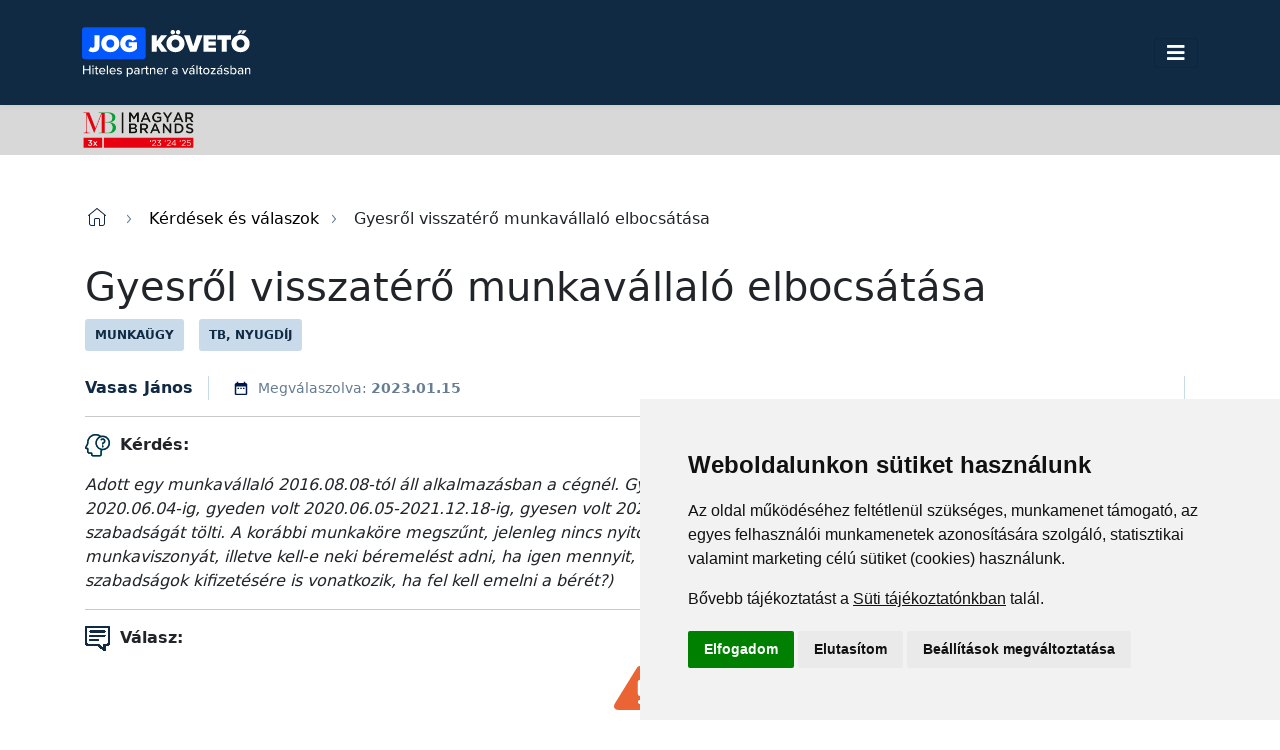

--- FILE ---
content_type: text/html; charset=utf-8
request_url: https://jogkoveto.hu/Kerdes-valasz/gyesrol-visszatero-munkavallalo-elbocsatasa
body_size: 5068
content:


<!DOCTYPE html>
<html>
<head>
    <script type="text/javascript" src="//www.termsfeed.com/public/cookie-consent/4.1.0/cookie-consent.js" charset="UTF-8"></script>
    <script type="text/javascript" src="https://menedzserpraxis.hu/js/cookie.js"></script>
    <script type="text/javascript" src="https://menedzserpraxis.hu/js/conversion_api.js" charset="UTF-8"></script>
    <script>
        setConversionApiEvent("PageView",
            {
                email: "",
                vezeteknev: "",
                keresztnev: "",
                ip: "192.168.90.254"
            }
        );
    </script>
    <!-- Google Tag Manager -->
    <script>
        (function (w, d, s, l, i) {
            w[l] = w[l] || []; w[l].push({
                'gtm.start':
                    new Date().getTime(), event: 'gtm.js'
            }); var f = d.getElementsByTagName(s)[0],
                j = d.createElement(s), dl = l != 'dataLayer' ? '&l=' + l : ''; j.async = true; j.src =
                    'https://www.googletagmanager.com/gtm.js?id=' + i + dl; f.parentNode.insertBefore(j, f);
        })(window, document, 'script', 'dataLayer', 'GTM-M9TS27WF');</script>
    <!-- End Google Tag Manager -->

    <meta charset="utf-8" />
    <meta name="viewport" content="width=device-width, initial-scale=1.0">
    <title>Gyesről visszat&#233;rő munkav&#225;llal&#243; elbocs&#225;t&#225;sa</title>
    <meta name="description" content="Gyesről visszat&#233;rő munkav&#225;llal&#243; elbocs&#225;t&#225;sa" />
    <meta property="og:title" content="Gyesről visszat&#233;rő munkav&#225;llal&#243; elbocs&#225;t&#225;sa" />
    <meta property="og:description" content="Gyesről visszat&#233;rő munkav&#225;llal&#243; elbocs&#225;t&#225;sa" />
    <meta property="og:image" content="https://admiral.menedzserpraxis.hu/Content/images/Kivonat/o8kgud7q8c7to.png" />
    <meta property="og:image:secure_url" content="https://admiral.menedzserpraxis.hu/Content/images/Kivonat/o8kgud7q8c7to.png" />
    <meta property="og:image:alt" content="Gyesről visszat&#233;rő munkav&#225;llal&#243; elbocs&#225;t&#225;sa" />


    <link href="/Content/css?v=4QvQsuZ7mx3bQohYEH02cSh4WdnF2FeqOnmC1C1AOVs1" rel="stylesheet"/>

    <script src="/bundles/modernizr?v=JOIBQnRRsFV7FPHsqebnZsuhRCqz7sZ520rq4N1zgLo1"></script>

    <script src="/bundles/jquery?v=Dp2O35-87-5xF52aBlpw5daF97qT574Ptf9aFj3bTG01"></script>


    

    <script src="https://www.google.com/recaptcha/api.js?render=6LfjU2McAAAAAJWsheOkzbqYAJl55c764tLASaI4"></script>
    <script async type="text/javascript" src="https://menedzserpraxis.hu/karbantartas/karbantartas.php"></script>


    <!-- Facebook Pixel Code -->
    <script>
        !function (f, b, e, v, n, t, s) {
        if (f.fbq) return; n = f.fbq = function () {
            n.callMethod ?
                n.callMethod.apply(n, arguments) : n.queue.push(arguments)
        };
        if (!f._fbq) f._fbq = n; n.push = n; n.loaded = !0; n.version = '2.0';
        n.queue = []; t = b.createElement(e); t.async = !0;
        t.src = v; s = b.getElementsByTagName(e)[0];
        s.parentNode.insertBefore(t, s)
    }(window, document, 'script',
        'https://connect.facebook.net/en_US/fbevents.js');
        fbq('init', '364892884075902');
        fbq('track', 'PageView');
    </script>
    <noscript>
        <img height="1" width="1" style="display:none"
             src="https://www.facebook.com/tr?id=364892884075902&ev=PageView&noscript=1" />
    </noscript>
    <!-- End Facebook Pixel Code -->

    <meta name="facebook-domain-verification" content="odzhw6k8bqophr9h78mgnebctj70y4" />

        <script type="text/javascript"
                src="https://onsite.optimonk.com/script.js?account=126556"
                async></script>

</head>
<body>
    <!-- Google Tag Manager (noscript) -->
    <noscript>
        <iframe src="https://www.googletagmanager.com/ns.html?id=GTM-M9TS27WF"
                height="0" width="0" style="display:none;visibility:hidden"></iframe>
    </noscript>
    <!-- End Google Tag Manager (noscript) -->
    <img id="loading" src="/Content/images/ajax-loader.gif">



    <nav id="navbar-vistor" class="navbar navbar-expand-xxl navbar-light bg-light has-shadow has-bacgkround-steel-darker">
        <!-- Container wrapper -->
        <div class="container has-margin-bottom-15 has-margin-top-15">
            <!-- Navbar brand -->
            <a class="navbar-brand me-2" href="/#">
                <img src="/Content/icons/jogkoveto-logo-white.svg"
                     alt="Jogkövető tudástár"
                    class="navbarlogo"/>
            </a>

            <!-- Toggle button -->
            <button class="navbar-toggler"
                    type="button"
                    data-bs-toggle="collapse"
                    data-bs-target="#navbarButtonsExample"
                    aria-controls="navbarButtonsExample"
                    aria-expanded="false"
                    aria-label="Toggle navigation">
                <i class="fas fa-bars"></i>
            </button>

            <div class="collapse navbar-collapse" id="navbarButtonsExample">

            
                <ul class="navbar-nav ms-auto mb-2 mb-lg-0">

                    <li class="nav-item">
                        <a class="nav-link navlinkdemo is-white" href="/Szakertok">Szakértők</a>
                    </li>

                    <li class="nav-item">
                        <a class="nav-link navlinkdemo is-white" href="/Kerdes-valaszok">
                            Kérdések
                        </a>
                    </li>
                    <li class="nav-item">
                        <a class="nav-link navlinkdemo is-white" href="/Cikkek">Cikkek</a>
                    </li>
                    <li class="nav-item">
                        <a class="nav-link navlinkdemo is-white" href="/Videotar">Videók</a>
                    </li>
                    <li class="nav-item">
                        <a class="nav-link navlinkdemo is-white" href="/Szerzodesek">Szerződések</a>
                    </li>
                    <li class="nav-item">
                        <a class="nav-link navlinkdemo is-white" href="/Szabalyzatok">Szabályzatok</a>
                    </li>
                    <li class="nav-item">
                        <a class="nav-link navlinkdemo is-white" href="/Hirlevel">Értesítő</a>
                    </li>
                    <li class="nav-item">
                        <a class="nav-link navlinkdemo is-white" href="/Demo">Demo</a>
                    </li>
                    <li class="nav-item">
                        <a class="nav-link button button--full-orange mt-25 navbar-link-button" href="/Elofizetesre-valtas">Regisztráció</a>
                    </li>
                </ul>
              
                <div class="d-flex align-items-center">
                    
                    <div class="user-button-container is-flex">
                        <a id="belepesmenu" class="header__username-link is-white"><span>Belépés</span></a>
                        <div class="sign-out sign-outvisitor" id="subbelepesmenu">

                            <input type="hidden" name="action" value="validate_captchalogin">
                            <input type="hidden" id="grecaptcharesponselogin" name="grecaptcharesponselogin">
                            <input class="sign-out-input " name="emaillogin" id="emaillogin" type="email" placeholder="emailcím">
                            <input class="sign-out-input " name="jelszologin" id="jelszologin" type="password" placeholder="jelszó">
                            <button onclick="BelepesTermek()" value="OK" class="button button--full-orange mt-25">Belépés</button>


                        </div>
                    </div>
                </div>
            </div>
            <!-- Collapsible wrapper -->
        </div>
        <!-- Container wrapper -->
    </nav>


<!-- SUCCESS MODAL -->
<div class="modal fade success-modal" id="failedLoginJog" aria-hidden="true"
     aria-labelledby="exampleModalToggleLabel2" tabindex="-1">
    <div class="modal-dialog modal-dialog-centered">
        <div class="modal-content">
            <div class="modal-body">
                <img src="/Content/icons/danger.svg" alt="Siker">
                <p class="h4 mb-30">Ehhez a termékhez nincs jogosultsága!</p>
                <p class="mb-30"</p>
                <div class="d-flex justify-content-center">
                    <button type="button" class="button button--full-orange mt-25" data-bs-dismiss="modal"
                            aria-label="Close">
                        Vissza a főoldalra
                    </button>
                    
                </div>
            </div>
        </div>
    </div>
</div><!-- SUCCESS MODAL -->
<div class="modal fade success-modal" id="failedLoginIP" aria-hidden="true"
     aria-labelledby="exampleModalToggleLabel2" tabindex="-1">
    <div class="modal-dialog modal-dialog-centered">
        <div class="modal-content">
            <div class="modal-body">
                <img src="/Content/icons/danger.svg" alt="Siker">
                <p class="h4 mb-30">Túl sok belépési kisérlet történt erről az IP címről! Kérjük próbálja meg később.</p>
                <p class="mb-30"</p>
                <div class="d-flex justify-content-center">
                    <button type="button" class="button button--full-orange mt-25" data-bs-dismiss="modal"
                            aria-label="Close">
                        Vissza a főoldalra
                    </button>
                    
                </div>
            </div>
        </div>
    </div>
</div><!-- SUCCESS MODAL -->
<div class="modal fade success-modal" id="failedLoginHiba" aria-hidden="true"
     aria-labelledby="exampleModalToggleLabel2" tabindex="-1">
    <div class="modal-dialog modal-dialog-centered">
        <div class="modal-content">
            <div class="modal-body">
                <img src="/Content/icons/danger.svg" alt="Siker">
                <p class="h4 mb-30">Hibás felhasználónév vagy jelszó!</p>
                <p class="mb-30"</p>
                <div class="d-flex justify-content-center">
                    <button type="button" class="button button--full-orange mt-25" data-bs-dismiss="modal"
                            aria-label="Close">
                        Vissza a főoldalra
                    </button>
                    
                </div>
            </div>
        </div>
    </div>
</div>    <div style="background: #d8d8d8; position:sticky;">
      <div class="container" style="margin-bottom:0px;">
        <img style="height:50px;" src="https://menedzserpraxis.hu/img/MBlogo_colored.png">
      </div>
    </div>
    
    




<main class="container body-content">

    <div class="row g-5">
        <div class="col-md-12">
            <div class="rootmenu">
                <a href="/#"><img src="/Content/icons/home.svg" alt="Főoldal" class="has-margin-right-10 cikklisthome"></a>
                <img src="/Content/icons/arrow-right.svg" alt="Nyíl" class="has-margin-right-10">
                <a class="linktocikks" href="/Kerdes-valaszok"><span class="cikklistbacktocikks">Kérdések és válaszok</span></a>
                <img src="/Content/icons/arrow-right.svg" alt="Nyíl" class="has-margin-right-10">
                <span>Gyesről visszat&#233;rő munkav&#225;llal&#243; elbocs&#225;t&#225;sa</span>
            </div>
            <article class="blog-post">
                <h1>Gyesről visszat&#233;rő munkav&#225;llal&#243; elbocs&#225;t&#225;sa</h1>
                    <div class="blog-categories">
                            <a class="tag" href="/Kerdes-valaszok/munkaugy">
                                Munka&#252;gy
                            </a>
                            <a class="tag" href="/Kerdes-valaszok/tb-nyugd&#237;j">
                                TB, Nyugd&#237;j
                            </a>
                    </div>

                <div class="blog-date-container-author">

                    <a href="/Szakerto/vasas-janos" class="blog-date-container-author nontextdecor">
                        Vasas J&#225;nos
                    </a>


                    <span class="blog-date-container-date">
                        <img src="/Content/icons/calendar.svg" alt="Dátum" class="has-margin-right-10"> <span> Megválaszolva: <strong>2023.01.15</strong></span>
                    </span>

                </div>
                


                
                <hr>


                <div class="blog-text">
                    <div class="has-margin-bottom-15">
                        <span class="bold has-margin-bottom-15"><img class="has-margin-right-10" src="/Content/icons/question.png">Kérdés:</span>
                    </div>
                    <div class="italic"> <p>Adott egy munkavállaló 2016.08.08-tól áll alkalmazásban a cégnél. Gyermeke született 2019.12.19-én. Cseden volt 2019.12.19-2020.06.04-ig, gyeden volt 2020.06.05-2021.12.18-ig, gyesen volt 2021.12.19-2022.12.19-ig, 2022.12.20-tól előző időszakban felhalmozott szabadságát tölti. A korábbi munkaköre megszűnt, jelenleg nincs nyitott pozíció a cégnél. Hogyan kell jogszerűen megszüntetni a munkaviszonyát, illetve kell-e neki béremelést adni, ha igen mennyit, és azt mikortól kell alkalmazni? (már a korábban felhalmozott szabadságok kifizetésére is vonatkozik, ha fel kell emelni a bérét?)</p>
 </div>
                    <hr>
                    <div class="has-margin-bottom-15">
                        <span class="bold  has-margin-bottom-15"><img class="has-margin-right-10" src="/Content/icons/answer.png" />Válasz:</span>
                    </div>

                            <div class="is-center">
                                <img src="/Content/icons/danger.svg" alt="figyelem" class="has-margin-bottom-30">
                                <p class="h4 mb-30">
                                    Ez a tartalom csak Prémium előfizetőink számára elérhető!
                                </p>
                                <p class="mb-30">
                                    Ha érdekli az alábbi tartalom, akkor kattintson az előfizetés gombra!
                                </p>
                                <div class="d-flex justify-content-center">
                                    <a href="/Elofizetes/premium" class="button button--full-orange mt-25"
                                       aria-label="Close">
                                        Előfizetek
                                    </a>
                                </div>
                            </div>

                </div>

            </article>


            




        </div>

    </div>
    <!-- SUCCESS MODAL -->
<div class="modal fade success-modal" id="successModalKerdes" aria-hidden="true"
     aria-labelledby="exampleModalToggleLabel2" tabindex="-1">
    <div class="modal-dialog modal-dialog-centered">
        <div class="modal-content">
            <div class="modal-body">
                <img src="/Content/icons/success.svg" alt="Siker">
                <p class="h4 mb-30">
                    Sikeresen elküldte kérdését!
                </p>
                <p class="mb-30">Kollégánk válaszáról e-mailen értesítjük!</p>
                <div class="d-flex justify-content-center">
                    <button type="button" class="button button--full-orange mt-25" data-bs-dismiss="modal"
                            aria-label="Close">
                        Rendben
                    </button>
                    
                </div>
            </div>
        </div>
    </div>
</div>

</main>




<style>
    body {
        background-color: white;
    }
</style>
<script src="/bundles/favourites?v=nd44B74CEJdRvyhmpdpjoMEQiYgf7N1xnGufvZH4r0g1"></script>

<script src="/bundles/onlydemo?v=3wMTMWRVJnfwVdT9KiTu_bbs26drgi-ono1iS_qtSoQ1"></script>


    
    

    <footer class="text-white text-center text-lg-start bg-green customfooter">
    <!-- Grid container -->
    <div class="container p-4">
        <!--Grid row-->
        <div class="row mt-4">
            <!--Grid column-->
            <div class="col-lg-4 col-md-12 mb-4 mb-md-0 centered">
                <img src="/Content/icons/jogkoveto-logo-white.svg" alt="Jogkövető tudástár" style="height:50px;">

                
            </div>
            <!--Grid column-->
            <!--Grid column-->
            <div class="col-lg-4 col-md-6 mb-4 mb-md-0 centered">
                <h5 class="text-uppercase mb-4 pb-1">Kövessen minket!</h5>

                <div class="mt-4">
                    <!-- Facebook -->
                    <a onclick="FooterShare(this)" data-type="fb" type="button" class="btn btn-floating btn-light btn-lg">
                        <img src="/Content/icons/fb_footer.svg" />
                    </a>
                    <!-- Linkedin -->
                    <a onclick="FooterShare(this)" data-type="ld" type="button" class="btn btn-floating btn-light btn-lg">
                        <img src="/Content/icons/linkedin_footer.svg" />
                    </a>
                    <!-- YT -->
                    <a href="https://www.youtube.com/channel/UCev4dLLb8d5RYUmTy7kJjow" target="_blank" type="button" class="btn btn-floating btn-light btn-lg">
                        <img src="/Content/icons/youtube_footer.svg" />
                    </a>
                    <!-- Linkedin -->
                </div>
                <img src="/Content/images/barion-card-strip-intl__small.png" class="barionimagefooter" alt="Kisvállalkozói Jogkovető online fizetés">


            </div>
            <!--Grid column-->
            <!--Grid column-->
            <div class="col-lg-4 col-md-6 mb-4 mb-md-0 centered">
                <h5 class="text-uppercase mb-4">Elérhetőségek</h5>


                <p>
                    +36 1 880 7600
                </p>
                <p>
                    info@mprx.hu
                </p>
            </div>
            <!--Grid column-->
        </div>
        <!--Grid row-->
    </div>
    <!-- Grid container -->
    <!-- Copyright -->
    <div class="text-center p-3" style="background-color: rgba(0, 0, 0, 0.2);">
        <div class="bottomfooterpart">
            <span class="footerstb"><a href="https://menedzserpraxis.hu/adatvedelem.php" target="_blank" class="whitelink" rel="nofollow">Adatvédelem</a></span> <span  class="footerstb" ><a href="https://menedzserpraxis.hu/aszf.php" target="_blank" class="whitelink" rel="nofollow">ÁSZF</a></span> <span  class="footerstb" ><a href="https://menedzserpraxis.hu/impresszum.php" target="_blank" class="whitelink" rel="nofollow">Impresszum</a></span> <span  class="footerstb"><a href="https://menedzserpraxis.hu/cegunkrol.php" target="_blank" class="whitelink" rel="nofollow">Kapcsolat</a></span>
            </div>
        © 2026 Copyright:
        <a class="text-white" href="https://menedzserpraxis.hu/">Menedzserpraxis.hu</a>
    </div>
    <!-- Copyright -->
</footer>

    <script src="/bundles/inputmask?v=AT_gl-usa_QN5a6icXTBK5Y-du6ehJwDu-HGXsGt8pQ1"></script>


    <script src="/bundles/bootstrap?v=cwIIoMnikNlhZJTyV9nNNL7Nj6rbxQINybho8rCIq8A1"></script>

    <script src="/bundles/askSzakerto?v=qWyuqIiwe83IYPQXL-gnEr_rcUjz0-fPdsTso1tQ2Fs1"></script>

    
<script src="/bundles/visitor?v=WN0mFDt-LuX8_wdYKOtcXr51WlXcF8POgwh2SUxV37k1"></script>
    <script src="/bundles/toCikk?v=Or9BOm2jVX2_eszFe3PnyoTEMvlL8ODcZX_yN8uX0QI1"></script>


    
</body>
</html>


--- FILE ---
content_type: text/html; charset=utf-8
request_url: https://www.google.com/recaptcha/api2/anchor?ar=1&k=6LfjU2McAAAAAJWsheOkzbqYAJl55c764tLASaI4&co=aHR0cHM6Ly9qb2drb3ZldG8uaHU6NDQz&hl=en&v=PoyoqOPhxBO7pBk68S4YbpHZ&size=invisible&anchor-ms=20000&execute-ms=30000&cb=7sd53vbcuf6x
body_size: 48729
content:
<!DOCTYPE HTML><html dir="ltr" lang="en"><head><meta http-equiv="Content-Type" content="text/html; charset=UTF-8">
<meta http-equiv="X-UA-Compatible" content="IE=edge">
<title>reCAPTCHA</title>
<style type="text/css">
/* cyrillic-ext */
@font-face {
  font-family: 'Roboto';
  font-style: normal;
  font-weight: 400;
  font-stretch: 100%;
  src: url(//fonts.gstatic.com/s/roboto/v48/KFO7CnqEu92Fr1ME7kSn66aGLdTylUAMa3GUBHMdazTgWw.woff2) format('woff2');
  unicode-range: U+0460-052F, U+1C80-1C8A, U+20B4, U+2DE0-2DFF, U+A640-A69F, U+FE2E-FE2F;
}
/* cyrillic */
@font-face {
  font-family: 'Roboto';
  font-style: normal;
  font-weight: 400;
  font-stretch: 100%;
  src: url(//fonts.gstatic.com/s/roboto/v48/KFO7CnqEu92Fr1ME7kSn66aGLdTylUAMa3iUBHMdazTgWw.woff2) format('woff2');
  unicode-range: U+0301, U+0400-045F, U+0490-0491, U+04B0-04B1, U+2116;
}
/* greek-ext */
@font-face {
  font-family: 'Roboto';
  font-style: normal;
  font-weight: 400;
  font-stretch: 100%;
  src: url(//fonts.gstatic.com/s/roboto/v48/KFO7CnqEu92Fr1ME7kSn66aGLdTylUAMa3CUBHMdazTgWw.woff2) format('woff2');
  unicode-range: U+1F00-1FFF;
}
/* greek */
@font-face {
  font-family: 'Roboto';
  font-style: normal;
  font-weight: 400;
  font-stretch: 100%;
  src: url(//fonts.gstatic.com/s/roboto/v48/KFO7CnqEu92Fr1ME7kSn66aGLdTylUAMa3-UBHMdazTgWw.woff2) format('woff2');
  unicode-range: U+0370-0377, U+037A-037F, U+0384-038A, U+038C, U+038E-03A1, U+03A3-03FF;
}
/* math */
@font-face {
  font-family: 'Roboto';
  font-style: normal;
  font-weight: 400;
  font-stretch: 100%;
  src: url(//fonts.gstatic.com/s/roboto/v48/KFO7CnqEu92Fr1ME7kSn66aGLdTylUAMawCUBHMdazTgWw.woff2) format('woff2');
  unicode-range: U+0302-0303, U+0305, U+0307-0308, U+0310, U+0312, U+0315, U+031A, U+0326-0327, U+032C, U+032F-0330, U+0332-0333, U+0338, U+033A, U+0346, U+034D, U+0391-03A1, U+03A3-03A9, U+03B1-03C9, U+03D1, U+03D5-03D6, U+03F0-03F1, U+03F4-03F5, U+2016-2017, U+2034-2038, U+203C, U+2040, U+2043, U+2047, U+2050, U+2057, U+205F, U+2070-2071, U+2074-208E, U+2090-209C, U+20D0-20DC, U+20E1, U+20E5-20EF, U+2100-2112, U+2114-2115, U+2117-2121, U+2123-214F, U+2190, U+2192, U+2194-21AE, U+21B0-21E5, U+21F1-21F2, U+21F4-2211, U+2213-2214, U+2216-22FF, U+2308-230B, U+2310, U+2319, U+231C-2321, U+2336-237A, U+237C, U+2395, U+239B-23B7, U+23D0, U+23DC-23E1, U+2474-2475, U+25AF, U+25B3, U+25B7, U+25BD, U+25C1, U+25CA, U+25CC, U+25FB, U+266D-266F, U+27C0-27FF, U+2900-2AFF, U+2B0E-2B11, U+2B30-2B4C, U+2BFE, U+3030, U+FF5B, U+FF5D, U+1D400-1D7FF, U+1EE00-1EEFF;
}
/* symbols */
@font-face {
  font-family: 'Roboto';
  font-style: normal;
  font-weight: 400;
  font-stretch: 100%;
  src: url(//fonts.gstatic.com/s/roboto/v48/KFO7CnqEu92Fr1ME7kSn66aGLdTylUAMaxKUBHMdazTgWw.woff2) format('woff2');
  unicode-range: U+0001-000C, U+000E-001F, U+007F-009F, U+20DD-20E0, U+20E2-20E4, U+2150-218F, U+2190, U+2192, U+2194-2199, U+21AF, U+21E6-21F0, U+21F3, U+2218-2219, U+2299, U+22C4-22C6, U+2300-243F, U+2440-244A, U+2460-24FF, U+25A0-27BF, U+2800-28FF, U+2921-2922, U+2981, U+29BF, U+29EB, U+2B00-2BFF, U+4DC0-4DFF, U+FFF9-FFFB, U+10140-1018E, U+10190-1019C, U+101A0, U+101D0-101FD, U+102E0-102FB, U+10E60-10E7E, U+1D2C0-1D2D3, U+1D2E0-1D37F, U+1F000-1F0FF, U+1F100-1F1AD, U+1F1E6-1F1FF, U+1F30D-1F30F, U+1F315, U+1F31C, U+1F31E, U+1F320-1F32C, U+1F336, U+1F378, U+1F37D, U+1F382, U+1F393-1F39F, U+1F3A7-1F3A8, U+1F3AC-1F3AF, U+1F3C2, U+1F3C4-1F3C6, U+1F3CA-1F3CE, U+1F3D4-1F3E0, U+1F3ED, U+1F3F1-1F3F3, U+1F3F5-1F3F7, U+1F408, U+1F415, U+1F41F, U+1F426, U+1F43F, U+1F441-1F442, U+1F444, U+1F446-1F449, U+1F44C-1F44E, U+1F453, U+1F46A, U+1F47D, U+1F4A3, U+1F4B0, U+1F4B3, U+1F4B9, U+1F4BB, U+1F4BF, U+1F4C8-1F4CB, U+1F4D6, U+1F4DA, U+1F4DF, U+1F4E3-1F4E6, U+1F4EA-1F4ED, U+1F4F7, U+1F4F9-1F4FB, U+1F4FD-1F4FE, U+1F503, U+1F507-1F50B, U+1F50D, U+1F512-1F513, U+1F53E-1F54A, U+1F54F-1F5FA, U+1F610, U+1F650-1F67F, U+1F687, U+1F68D, U+1F691, U+1F694, U+1F698, U+1F6AD, U+1F6B2, U+1F6B9-1F6BA, U+1F6BC, U+1F6C6-1F6CF, U+1F6D3-1F6D7, U+1F6E0-1F6EA, U+1F6F0-1F6F3, U+1F6F7-1F6FC, U+1F700-1F7FF, U+1F800-1F80B, U+1F810-1F847, U+1F850-1F859, U+1F860-1F887, U+1F890-1F8AD, U+1F8B0-1F8BB, U+1F8C0-1F8C1, U+1F900-1F90B, U+1F93B, U+1F946, U+1F984, U+1F996, U+1F9E9, U+1FA00-1FA6F, U+1FA70-1FA7C, U+1FA80-1FA89, U+1FA8F-1FAC6, U+1FACE-1FADC, U+1FADF-1FAE9, U+1FAF0-1FAF8, U+1FB00-1FBFF;
}
/* vietnamese */
@font-face {
  font-family: 'Roboto';
  font-style: normal;
  font-weight: 400;
  font-stretch: 100%;
  src: url(//fonts.gstatic.com/s/roboto/v48/KFO7CnqEu92Fr1ME7kSn66aGLdTylUAMa3OUBHMdazTgWw.woff2) format('woff2');
  unicode-range: U+0102-0103, U+0110-0111, U+0128-0129, U+0168-0169, U+01A0-01A1, U+01AF-01B0, U+0300-0301, U+0303-0304, U+0308-0309, U+0323, U+0329, U+1EA0-1EF9, U+20AB;
}
/* latin-ext */
@font-face {
  font-family: 'Roboto';
  font-style: normal;
  font-weight: 400;
  font-stretch: 100%;
  src: url(//fonts.gstatic.com/s/roboto/v48/KFO7CnqEu92Fr1ME7kSn66aGLdTylUAMa3KUBHMdazTgWw.woff2) format('woff2');
  unicode-range: U+0100-02BA, U+02BD-02C5, U+02C7-02CC, U+02CE-02D7, U+02DD-02FF, U+0304, U+0308, U+0329, U+1D00-1DBF, U+1E00-1E9F, U+1EF2-1EFF, U+2020, U+20A0-20AB, U+20AD-20C0, U+2113, U+2C60-2C7F, U+A720-A7FF;
}
/* latin */
@font-face {
  font-family: 'Roboto';
  font-style: normal;
  font-weight: 400;
  font-stretch: 100%;
  src: url(//fonts.gstatic.com/s/roboto/v48/KFO7CnqEu92Fr1ME7kSn66aGLdTylUAMa3yUBHMdazQ.woff2) format('woff2');
  unicode-range: U+0000-00FF, U+0131, U+0152-0153, U+02BB-02BC, U+02C6, U+02DA, U+02DC, U+0304, U+0308, U+0329, U+2000-206F, U+20AC, U+2122, U+2191, U+2193, U+2212, U+2215, U+FEFF, U+FFFD;
}
/* cyrillic-ext */
@font-face {
  font-family: 'Roboto';
  font-style: normal;
  font-weight: 500;
  font-stretch: 100%;
  src: url(//fonts.gstatic.com/s/roboto/v48/KFO7CnqEu92Fr1ME7kSn66aGLdTylUAMa3GUBHMdazTgWw.woff2) format('woff2');
  unicode-range: U+0460-052F, U+1C80-1C8A, U+20B4, U+2DE0-2DFF, U+A640-A69F, U+FE2E-FE2F;
}
/* cyrillic */
@font-face {
  font-family: 'Roboto';
  font-style: normal;
  font-weight: 500;
  font-stretch: 100%;
  src: url(//fonts.gstatic.com/s/roboto/v48/KFO7CnqEu92Fr1ME7kSn66aGLdTylUAMa3iUBHMdazTgWw.woff2) format('woff2');
  unicode-range: U+0301, U+0400-045F, U+0490-0491, U+04B0-04B1, U+2116;
}
/* greek-ext */
@font-face {
  font-family: 'Roboto';
  font-style: normal;
  font-weight: 500;
  font-stretch: 100%;
  src: url(//fonts.gstatic.com/s/roboto/v48/KFO7CnqEu92Fr1ME7kSn66aGLdTylUAMa3CUBHMdazTgWw.woff2) format('woff2');
  unicode-range: U+1F00-1FFF;
}
/* greek */
@font-face {
  font-family: 'Roboto';
  font-style: normal;
  font-weight: 500;
  font-stretch: 100%;
  src: url(//fonts.gstatic.com/s/roboto/v48/KFO7CnqEu92Fr1ME7kSn66aGLdTylUAMa3-UBHMdazTgWw.woff2) format('woff2');
  unicode-range: U+0370-0377, U+037A-037F, U+0384-038A, U+038C, U+038E-03A1, U+03A3-03FF;
}
/* math */
@font-face {
  font-family: 'Roboto';
  font-style: normal;
  font-weight: 500;
  font-stretch: 100%;
  src: url(//fonts.gstatic.com/s/roboto/v48/KFO7CnqEu92Fr1ME7kSn66aGLdTylUAMawCUBHMdazTgWw.woff2) format('woff2');
  unicode-range: U+0302-0303, U+0305, U+0307-0308, U+0310, U+0312, U+0315, U+031A, U+0326-0327, U+032C, U+032F-0330, U+0332-0333, U+0338, U+033A, U+0346, U+034D, U+0391-03A1, U+03A3-03A9, U+03B1-03C9, U+03D1, U+03D5-03D6, U+03F0-03F1, U+03F4-03F5, U+2016-2017, U+2034-2038, U+203C, U+2040, U+2043, U+2047, U+2050, U+2057, U+205F, U+2070-2071, U+2074-208E, U+2090-209C, U+20D0-20DC, U+20E1, U+20E5-20EF, U+2100-2112, U+2114-2115, U+2117-2121, U+2123-214F, U+2190, U+2192, U+2194-21AE, U+21B0-21E5, U+21F1-21F2, U+21F4-2211, U+2213-2214, U+2216-22FF, U+2308-230B, U+2310, U+2319, U+231C-2321, U+2336-237A, U+237C, U+2395, U+239B-23B7, U+23D0, U+23DC-23E1, U+2474-2475, U+25AF, U+25B3, U+25B7, U+25BD, U+25C1, U+25CA, U+25CC, U+25FB, U+266D-266F, U+27C0-27FF, U+2900-2AFF, U+2B0E-2B11, U+2B30-2B4C, U+2BFE, U+3030, U+FF5B, U+FF5D, U+1D400-1D7FF, U+1EE00-1EEFF;
}
/* symbols */
@font-face {
  font-family: 'Roboto';
  font-style: normal;
  font-weight: 500;
  font-stretch: 100%;
  src: url(//fonts.gstatic.com/s/roboto/v48/KFO7CnqEu92Fr1ME7kSn66aGLdTylUAMaxKUBHMdazTgWw.woff2) format('woff2');
  unicode-range: U+0001-000C, U+000E-001F, U+007F-009F, U+20DD-20E0, U+20E2-20E4, U+2150-218F, U+2190, U+2192, U+2194-2199, U+21AF, U+21E6-21F0, U+21F3, U+2218-2219, U+2299, U+22C4-22C6, U+2300-243F, U+2440-244A, U+2460-24FF, U+25A0-27BF, U+2800-28FF, U+2921-2922, U+2981, U+29BF, U+29EB, U+2B00-2BFF, U+4DC0-4DFF, U+FFF9-FFFB, U+10140-1018E, U+10190-1019C, U+101A0, U+101D0-101FD, U+102E0-102FB, U+10E60-10E7E, U+1D2C0-1D2D3, U+1D2E0-1D37F, U+1F000-1F0FF, U+1F100-1F1AD, U+1F1E6-1F1FF, U+1F30D-1F30F, U+1F315, U+1F31C, U+1F31E, U+1F320-1F32C, U+1F336, U+1F378, U+1F37D, U+1F382, U+1F393-1F39F, U+1F3A7-1F3A8, U+1F3AC-1F3AF, U+1F3C2, U+1F3C4-1F3C6, U+1F3CA-1F3CE, U+1F3D4-1F3E0, U+1F3ED, U+1F3F1-1F3F3, U+1F3F5-1F3F7, U+1F408, U+1F415, U+1F41F, U+1F426, U+1F43F, U+1F441-1F442, U+1F444, U+1F446-1F449, U+1F44C-1F44E, U+1F453, U+1F46A, U+1F47D, U+1F4A3, U+1F4B0, U+1F4B3, U+1F4B9, U+1F4BB, U+1F4BF, U+1F4C8-1F4CB, U+1F4D6, U+1F4DA, U+1F4DF, U+1F4E3-1F4E6, U+1F4EA-1F4ED, U+1F4F7, U+1F4F9-1F4FB, U+1F4FD-1F4FE, U+1F503, U+1F507-1F50B, U+1F50D, U+1F512-1F513, U+1F53E-1F54A, U+1F54F-1F5FA, U+1F610, U+1F650-1F67F, U+1F687, U+1F68D, U+1F691, U+1F694, U+1F698, U+1F6AD, U+1F6B2, U+1F6B9-1F6BA, U+1F6BC, U+1F6C6-1F6CF, U+1F6D3-1F6D7, U+1F6E0-1F6EA, U+1F6F0-1F6F3, U+1F6F7-1F6FC, U+1F700-1F7FF, U+1F800-1F80B, U+1F810-1F847, U+1F850-1F859, U+1F860-1F887, U+1F890-1F8AD, U+1F8B0-1F8BB, U+1F8C0-1F8C1, U+1F900-1F90B, U+1F93B, U+1F946, U+1F984, U+1F996, U+1F9E9, U+1FA00-1FA6F, U+1FA70-1FA7C, U+1FA80-1FA89, U+1FA8F-1FAC6, U+1FACE-1FADC, U+1FADF-1FAE9, U+1FAF0-1FAF8, U+1FB00-1FBFF;
}
/* vietnamese */
@font-face {
  font-family: 'Roboto';
  font-style: normal;
  font-weight: 500;
  font-stretch: 100%;
  src: url(//fonts.gstatic.com/s/roboto/v48/KFO7CnqEu92Fr1ME7kSn66aGLdTylUAMa3OUBHMdazTgWw.woff2) format('woff2');
  unicode-range: U+0102-0103, U+0110-0111, U+0128-0129, U+0168-0169, U+01A0-01A1, U+01AF-01B0, U+0300-0301, U+0303-0304, U+0308-0309, U+0323, U+0329, U+1EA0-1EF9, U+20AB;
}
/* latin-ext */
@font-face {
  font-family: 'Roboto';
  font-style: normal;
  font-weight: 500;
  font-stretch: 100%;
  src: url(//fonts.gstatic.com/s/roboto/v48/KFO7CnqEu92Fr1ME7kSn66aGLdTylUAMa3KUBHMdazTgWw.woff2) format('woff2');
  unicode-range: U+0100-02BA, U+02BD-02C5, U+02C7-02CC, U+02CE-02D7, U+02DD-02FF, U+0304, U+0308, U+0329, U+1D00-1DBF, U+1E00-1E9F, U+1EF2-1EFF, U+2020, U+20A0-20AB, U+20AD-20C0, U+2113, U+2C60-2C7F, U+A720-A7FF;
}
/* latin */
@font-face {
  font-family: 'Roboto';
  font-style: normal;
  font-weight: 500;
  font-stretch: 100%;
  src: url(//fonts.gstatic.com/s/roboto/v48/KFO7CnqEu92Fr1ME7kSn66aGLdTylUAMa3yUBHMdazQ.woff2) format('woff2');
  unicode-range: U+0000-00FF, U+0131, U+0152-0153, U+02BB-02BC, U+02C6, U+02DA, U+02DC, U+0304, U+0308, U+0329, U+2000-206F, U+20AC, U+2122, U+2191, U+2193, U+2212, U+2215, U+FEFF, U+FFFD;
}
/* cyrillic-ext */
@font-face {
  font-family: 'Roboto';
  font-style: normal;
  font-weight: 900;
  font-stretch: 100%;
  src: url(//fonts.gstatic.com/s/roboto/v48/KFO7CnqEu92Fr1ME7kSn66aGLdTylUAMa3GUBHMdazTgWw.woff2) format('woff2');
  unicode-range: U+0460-052F, U+1C80-1C8A, U+20B4, U+2DE0-2DFF, U+A640-A69F, U+FE2E-FE2F;
}
/* cyrillic */
@font-face {
  font-family: 'Roboto';
  font-style: normal;
  font-weight: 900;
  font-stretch: 100%;
  src: url(//fonts.gstatic.com/s/roboto/v48/KFO7CnqEu92Fr1ME7kSn66aGLdTylUAMa3iUBHMdazTgWw.woff2) format('woff2');
  unicode-range: U+0301, U+0400-045F, U+0490-0491, U+04B0-04B1, U+2116;
}
/* greek-ext */
@font-face {
  font-family: 'Roboto';
  font-style: normal;
  font-weight: 900;
  font-stretch: 100%;
  src: url(//fonts.gstatic.com/s/roboto/v48/KFO7CnqEu92Fr1ME7kSn66aGLdTylUAMa3CUBHMdazTgWw.woff2) format('woff2');
  unicode-range: U+1F00-1FFF;
}
/* greek */
@font-face {
  font-family: 'Roboto';
  font-style: normal;
  font-weight: 900;
  font-stretch: 100%;
  src: url(//fonts.gstatic.com/s/roboto/v48/KFO7CnqEu92Fr1ME7kSn66aGLdTylUAMa3-UBHMdazTgWw.woff2) format('woff2');
  unicode-range: U+0370-0377, U+037A-037F, U+0384-038A, U+038C, U+038E-03A1, U+03A3-03FF;
}
/* math */
@font-face {
  font-family: 'Roboto';
  font-style: normal;
  font-weight: 900;
  font-stretch: 100%;
  src: url(//fonts.gstatic.com/s/roboto/v48/KFO7CnqEu92Fr1ME7kSn66aGLdTylUAMawCUBHMdazTgWw.woff2) format('woff2');
  unicode-range: U+0302-0303, U+0305, U+0307-0308, U+0310, U+0312, U+0315, U+031A, U+0326-0327, U+032C, U+032F-0330, U+0332-0333, U+0338, U+033A, U+0346, U+034D, U+0391-03A1, U+03A3-03A9, U+03B1-03C9, U+03D1, U+03D5-03D6, U+03F0-03F1, U+03F4-03F5, U+2016-2017, U+2034-2038, U+203C, U+2040, U+2043, U+2047, U+2050, U+2057, U+205F, U+2070-2071, U+2074-208E, U+2090-209C, U+20D0-20DC, U+20E1, U+20E5-20EF, U+2100-2112, U+2114-2115, U+2117-2121, U+2123-214F, U+2190, U+2192, U+2194-21AE, U+21B0-21E5, U+21F1-21F2, U+21F4-2211, U+2213-2214, U+2216-22FF, U+2308-230B, U+2310, U+2319, U+231C-2321, U+2336-237A, U+237C, U+2395, U+239B-23B7, U+23D0, U+23DC-23E1, U+2474-2475, U+25AF, U+25B3, U+25B7, U+25BD, U+25C1, U+25CA, U+25CC, U+25FB, U+266D-266F, U+27C0-27FF, U+2900-2AFF, U+2B0E-2B11, U+2B30-2B4C, U+2BFE, U+3030, U+FF5B, U+FF5D, U+1D400-1D7FF, U+1EE00-1EEFF;
}
/* symbols */
@font-face {
  font-family: 'Roboto';
  font-style: normal;
  font-weight: 900;
  font-stretch: 100%;
  src: url(//fonts.gstatic.com/s/roboto/v48/KFO7CnqEu92Fr1ME7kSn66aGLdTylUAMaxKUBHMdazTgWw.woff2) format('woff2');
  unicode-range: U+0001-000C, U+000E-001F, U+007F-009F, U+20DD-20E0, U+20E2-20E4, U+2150-218F, U+2190, U+2192, U+2194-2199, U+21AF, U+21E6-21F0, U+21F3, U+2218-2219, U+2299, U+22C4-22C6, U+2300-243F, U+2440-244A, U+2460-24FF, U+25A0-27BF, U+2800-28FF, U+2921-2922, U+2981, U+29BF, U+29EB, U+2B00-2BFF, U+4DC0-4DFF, U+FFF9-FFFB, U+10140-1018E, U+10190-1019C, U+101A0, U+101D0-101FD, U+102E0-102FB, U+10E60-10E7E, U+1D2C0-1D2D3, U+1D2E0-1D37F, U+1F000-1F0FF, U+1F100-1F1AD, U+1F1E6-1F1FF, U+1F30D-1F30F, U+1F315, U+1F31C, U+1F31E, U+1F320-1F32C, U+1F336, U+1F378, U+1F37D, U+1F382, U+1F393-1F39F, U+1F3A7-1F3A8, U+1F3AC-1F3AF, U+1F3C2, U+1F3C4-1F3C6, U+1F3CA-1F3CE, U+1F3D4-1F3E0, U+1F3ED, U+1F3F1-1F3F3, U+1F3F5-1F3F7, U+1F408, U+1F415, U+1F41F, U+1F426, U+1F43F, U+1F441-1F442, U+1F444, U+1F446-1F449, U+1F44C-1F44E, U+1F453, U+1F46A, U+1F47D, U+1F4A3, U+1F4B0, U+1F4B3, U+1F4B9, U+1F4BB, U+1F4BF, U+1F4C8-1F4CB, U+1F4D6, U+1F4DA, U+1F4DF, U+1F4E3-1F4E6, U+1F4EA-1F4ED, U+1F4F7, U+1F4F9-1F4FB, U+1F4FD-1F4FE, U+1F503, U+1F507-1F50B, U+1F50D, U+1F512-1F513, U+1F53E-1F54A, U+1F54F-1F5FA, U+1F610, U+1F650-1F67F, U+1F687, U+1F68D, U+1F691, U+1F694, U+1F698, U+1F6AD, U+1F6B2, U+1F6B9-1F6BA, U+1F6BC, U+1F6C6-1F6CF, U+1F6D3-1F6D7, U+1F6E0-1F6EA, U+1F6F0-1F6F3, U+1F6F7-1F6FC, U+1F700-1F7FF, U+1F800-1F80B, U+1F810-1F847, U+1F850-1F859, U+1F860-1F887, U+1F890-1F8AD, U+1F8B0-1F8BB, U+1F8C0-1F8C1, U+1F900-1F90B, U+1F93B, U+1F946, U+1F984, U+1F996, U+1F9E9, U+1FA00-1FA6F, U+1FA70-1FA7C, U+1FA80-1FA89, U+1FA8F-1FAC6, U+1FACE-1FADC, U+1FADF-1FAE9, U+1FAF0-1FAF8, U+1FB00-1FBFF;
}
/* vietnamese */
@font-face {
  font-family: 'Roboto';
  font-style: normal;
  font-weight: 900;
  font-stretch: 100%;
  src: url(//fonts.gstatic.com/s/roboto/v48/KFO7CnqEu92Fr1ME7kSn66aGLdTylUAMa3OUBHMdazTgWw.woff2) format('woff2');
  unicode-range: U+0102-0103, U+0110-0111, U+0128-0129, U+0168-0169, U+01A0-01A1, U+01AF-01B0, U+0300-0301, U+0303-0304, U+0308-0309, U+0323, U+0329, U+1EA0-1EF9, U+20AB;
}
/* latin-ext */
@font-face {
  font-family: 'Roboto';
  font-style: normal;
  font-weight: 900;
  font-stretch: 100%;
  src: url(//fonts.gstatic.com/s/roboto/v48/KFO7CnqEu92Fr1ME7kSn66aGLdTylUAMa3KUBHMdazTgWw.woff2) format('woff2');
  unicode-range: U+0100-02BA, U+02BD-02C5, U+02C7-02CC, U+02CE-02D7, U+02DD-02FF, U+0304, U+0308, U+0329, U+1D00-1DBF, U+1E00-1E9F, U+1EF2-1EFF, U+2020, U+20A0-20AB, U+20AD-20C0, U+2113, U+2C60-2C7F, U+A720-A7FF;
}
/* latin */
@font-face {
  font-family: 'Roboto';
  font-style: normal;
  font-weight: 900;
  font-stretch: 100%;
  src: url(//fonts.gstatic.com/s/roboto/v48/KFO7CnqEu92Fr1ME7kSn66aGLdTylUAMa3yUBHMdazQ.woff2) format('woff2');
  unicode-range: U+0000-00FF, U+0131, U+0152-0153, U+02BB-02BC, U+02C6, U+02DA, U+02DC, U+0304, U+0308, U+0329, U+2000-206F, U+20AC, U+2122, U+2191, U+2193, U+2212, U+2215, U+FEFF, U+FFFD;
}

</style>
<link rel="stylesheet" type="text/css" href="https://www.gstatic.com/recaptcha/releases/PoyoqOPhxBO7pBk68S4YbpHZ/styles__ltr.css">
<script nonce="yhna4Lwy_R2tD9A7K43opw" type="text/javascript">window['__recaptcha_api'] = 'https://www.google.com/recaptcha/api2/';</script>
<script type="text/javascript" src="https://www.gstatic.com/recaptcha/releases/PoyoqOPhxBO7pBk68S4YbpHZ/recaptcha__en.js" nonce="yhna4Lwy_R2tD9A7K43opw">
      
    </script></head>
<body><div id="rc-anchor-alert" class="rc-anchor-alert"></div>
<input type="hidden" id="recaptcha-token" value="[base64]">
<script type="text/javascript" nonce="yhna4Lwy_R2tD9A7K43opw">
      recaptcha.anchor.Main.init("[\x22ainput\x22,[\x22bgdata\x22,\x22\x22,\[base64]/[base64]/[base64]/[base64]/[base64]/[base64]/[base64]/[base64]/[base64]/[base64]\\u003d\x22,\[base64]\x22,\x22w57Du8K2I8KFw5xcw4U4O8KtwqQ7wpXDtxR/HAZlwpYTw4fDtsK2wofCrWNMwrtpw4rDhFvDvsOJwrs0UsOBIBLClmEySG/DrsOrIMKxw4FpTHbChTMuSMOLw4vCmMKbw7vCksKJwr3CoMO4OAzCssKxc8KiwqbCsBhfAcOvw77Cg8KrwqrCvFvCh8OMAjZeXMO8C8KqWiBycMOuDh/Cg8KbDBQTw5oBYkVewrvCmcOGw4jDlsOcTwtBwqIFwpUtw4TDkyc/woAOwrbCpMOLSsKjw6jClFbCvcKRIRM5asKXw5/[base64]/P2F2w4HCoi0jTkJ5LwTCsF5Dw4zDkVLCgTzDrMKUwpjDjn8GwrJAZsOhw5DDs8KJwo3DhEstw51Aw5/Dj8KcAWAJwqDDrsO6wr/CiRzCgsO+CwpwwpBtUQEYw4fDnB8nw7BGw5w0YMKlfWIDwqhaJMOgw6oHDsKqwoDDtcOrwpoKw5DCg8OJWsKUw6/Dq8OSM8O/ZsKOw5QpwrPDmTF0P0rChC0nBRTDssKPwozDlMOgwqzCgMONwovCm09uw4jDhcKXw7XDlC9TI8O/QigGfRHDnzzDvG3CscK9W8OBexUgHsOfw4lvR8KSI8OSwpoOFcKZwozDtcKpwpcKWX4FfGwuwpjDnBIKP8KWYl3DrcOsWVjDuT/[base64]/HsK7dyLClMOtwpvCmwshFsOCwpQmwpATWsKBP8OSwoRmDm4jHMKiwpDCiRXDmycRwrZ5w6/CjsKdw7BNa23CmkBaw7Qowo/DrsKoRE4ZwqLCmXExLi0Mw7XDpMKERcOiw4bDk8OawqrCtcKSwr8+wqN3GClCYcOswo/Drg0cw6/[base64]/CMOkwrnDrjANw4MVwonCncOmwo0Ow7RgCmzCvmkNw4x4wprDusO4OkLDmTE7Fm/CncOBwqEnw4LCmiPDtMOKw5LCi8KEK1Nuwph0w4kWKcO+d8Kbw6bCm8OOwpbCmsOtw6ApXmHDrnNMEkpvw49BDMKDw5NuwqhjwqvDm8KQNcOXXTTCs1LDv2/CkcOdTEQ1w77CjsKRWEPDpUpBwoLCgMKSw4jDnkk8wpMSO0PCu8OMwphFw6Vawr4Zw7LCqznDisKKeCrDtCkKBh7DksOzwrPCqMKJb3Ndw6fDrMO/wpc+w5AXw5ZdZwnDmGnChcK9wpLDucODw692w4XDgF3CiigYw73CmsOaCnFMw7JDwrXCjztWVMO6bMK6Z8OJfcKzwp7DknHDusOmw7/DvU9PacKgPcO3Om7DmidMaMKKSsKfwpXDkmIoWjPDkMKNwoHCmsKmw58Meh7CmyXDnEYdYQt+wppyRcO1w6PCrsOkwqfChMONwobCrcOkK8ONwrEUNMO+JC1BFBrDusORwod/wqwbw7IpfcK/w5HDiTFGw70/X30Kw6sUw6cTCMK9UMKdw7PCocOawq5xw6TCoMKvwr/Cq8KFFhfDrw3DpU8AcDhZB0fCosKUZcKfesKnOsOsKcOPVsOyL8OAworDnw8PdcKfb2grw7bCgwLCvcO3wrHDoQbDpQo/wpg/wpHCiXoEwp7Cn8KUwrbDtnnCgXXDrCXDgk4Uw4LCpUkVLMO3VyrDqcO5DMKew5HCqx8+YMKPNmjCpGLCkDE2w6N/[base64]/DjyrDv2vCvsO3w6bCtsKoG8OcwoHDqFo/[base64]/[base64]/[base64]/DhSRAw5vCgMKHw4zCn1UBwrRAMlrDqxbDiMKJfsOCw4PDnS7CtcOHwpM0wqUwwppyUWbCoVceCcOUwoMgW0HDvsOlwoh8w6kSJMKja8K7GAhUwphNw6RMw4UGw7VSw4MRwqHDtMOIMcOwX8OUwq5YXsKvd8KewqlZwofCq8OIw4TDjXvDqMK/[base64]/[base64]/ScKyOsKkD8Orwp9rD8OQwr1Zw6tewqBPTk7DnMKVcMONMxfDqsKgw5PCt3MLwo4PLywCwpPDvw7CmMOFw5Eyw5EiD3vCjMKoesOoXmsPA8Oiw4rDlEPDr0/CvMOdRsOqw5Rbw4bDvS0yw7dZwqzDmsOQRwYSw5hjQcKID8OOdR5Cw63CrMOcJSxQwrDCqlEOw7ZZCsKiwq4zwrJow4oPOsKsw5slw7gXXzBiZsO+wp4lwr7CvXkIZErClAZ/w6PDqsK2w7Auw5LDtQAyTsKxeMKzeg4uwo4Vw7vDs8OCHcOKwqEXw6cmd8Onw50eW05YO8KJK8K/wrPDoMOlJMKEH33Dl1xHNBsUUHZ/wpnChcOaN8ORGcKwwoXCtD3ChH/CgyJmwqV3w5vCu2EFHzdJeMOBfgBLw7/ClVvCkcKpw6xpwp3DgcK/w4TCkMOWw5cawp/[base64]/CoMOgVF9ZekdPwoZST1vCmVl9w4rCvyUpekvDuMKnOSEkOmvDnMOsw7c+w5rDiUbDk1rDtBPCkcOWeEYNFF15PV4/MsO4wrdGIy55UsO5aMKMGsOZw7ULXEoZFCh/wpHCoMODQUsBECvDl8Kgw4sUw4zDlFBHw447ZzM4aMKiwqZWKcK7JntnwonDvcOMwopUw50lw692XsKxw4jClsKHJMOKYEtywo/CncOVw6rDuHvDpgHDvsKAV8KIFndZw7/[base64]/RDJEwpVgw47CuhXCrMK3w4VhOw3CjsK8w7bCsCZpJMKwwrTDu2XDsMKrw7UKw49rOnrCusKdw73Ds3LCusKTV8OXPCVuw6zChC8HJgI8wox8w77DmcOQwonDj8OPwp/DijPCv8KFw7Ycw4Mkw6JkI8O3w7fCq0PDplLCkE1rO8KRD8KXJXAEw6IZQMOHwo4JwoJDdsKBw5Adw6MFQcOgw71wLcOyF8OVw6Q7wpoBHMO8wrNPdhZYSVpZw6AzCynDv3R1wr3Dp2PDsMOEZTXCkcKRwonCmsOMwqIbwpxYLz0wMhFvPcOIw4shSXQRwr56eMK/wojCuMOGTQrDrcK5w4JDMy7CjxA/wrBfwocEEcKAwpTCrBUfRsOhw6s/wrvDjxfCjsOaC8KZP8OKR3/[base64]/[base64]/CmcOEE8O+eMK/a0QMw47Ci3MhDDdswobCu0zCu8Kow6zDgC3DpcOqKGXCucKuKcOgwqnDqXA+SsKdNMO3QMKTLMObw7nChULCkMK0WWUmwrZLNMOXGVEZBMK/D8Klw6TDgcKWwovCnsOEJ8K+WB55w4TCjMKFw5g4woPDsUbDlsO/wr3Ch2TCkRjDhEE3w7PCn0l1w5XCgRTDhGRLwrnDuWPDmsOwCHrCn8O3w7R7V8KYK0MUHcKHwrBVw53DmMOtw4HCqgwdX8O1w5XDicK5wrl7w74JfcKvf23Dg2zDnsKvwqDCgMK2wqpewrjDqnHCpnrDlMKGw6A4XDBhKHnCtlfDm17Cs8KMw5/Di8OhEMK9XsO1wrhUJMKZwrdWwpZ8wp5cw6RFJsO5wpzCnzHCh8KkbGkeLcKqwonDpjZlwp1xeMKsEsOydATCkWJsH03CtQRiw4sfJsKzDMKRw6DDmnDCmiHDh8Kra8OXwp/Ci2TCpHDCqU7CqxZ+PMKWw77CkXY1w6R+wr/CnB0DXn5rA15dwprDsGXCmcO3Uk3CoMKbXER6wp4Jwrx2wqB+wqjDn2sZw6TCm0HCgcOmLHTCrSBOwpfCii1+NlvCvhgXV8OEdHLCh38nw7bDk8K3wpQ3dUXDlX8UJ8K9K8O8w5fDgVHCgwPDncK5dcOPw4XCl8O6wqZdNRLDpcKBQ8K/[base64]/CmFzCiFBOXWoqw7J5FEbCocKiw6VXbDheI0ADwpFvw5cfF8KsITBZwrRmw6VifmDDosO8woZHw7HDqHpZQsOPTHtuZMOnwo/DoMOmA8KkCcOmY8KZw7sbV1BwwpNHD1XCigXCn8Ksw70hwrMJwqUCD0DCt8KvVSInwojDvMK/woImwrvDu8Olw7F/Vy4nw4Icw7LCpcKXQsOKwqJpQsOvw79XD8Kbw6dgM2vCkkrCpDvCusKNVcO0wqPDjjN6w6smw5M0wopiw5hqw6FLwr4iwpnCrSbCrDbDhCPCglZ+wrd/S8Kew4RqNBIaAzIgw5V/[base64]/[base64]/Cn2zDhMKFXMKhwp/CsMOKw6/CpmvDncOawocaO8O5QgZSCcOqN1PCil4lWMOmNcK6wpM4FMOSwrzCoUUBI2kFw7ENwrXDlMOUwp3Cj8OhUA9iVcKOw7IHwrHClH9LYsKNwrzCk8OYGTteHcK/w6JYwrDCg8KIFkDCtHLDmsK+w7RHw4/[base64]/Cn3d+O8KidyhUw5rCrcKow7/ChWZqwoBDwoTDt3jCiw/[base64]/CuAXCs2R/SWDDrMOcaVTCklrCp8OCJCdlFknCqz7DicONZEnDhwrDscOwDMKGw4UQw7fDrcOqwqNGw7jDoSNLwoPCvDLCqEfDosOEwpFZLyrCr8OHw77CvxTCscKqLcKFw4odAMKWRE3CnsOTw4/Dqk7DnlU5woxhElINaVA8wp82w5TDrid4QMOkw4QgWcKEw4PCsMO0wrTDnwpuwowKw6FTw7c3fGfDkSsKfMK3wprDn1DChl8/U0/CicKpScOww43DjCvCiyhMwp8Vw6XCsWrDvgPCk8KFMsO6wrcbGGjCq8OvL8KrZMKqdcO8VsKpCcKXw47Dtnxcw7UOTnU5w5NXwrYmaUMKDsOQK8Okw5bCh8K0aH/DqxZSfzrDuzvCsUzDvMKLYcKZC2rDnRhFfMKbwpnDnsKjw5ceb3Ffwr4nfxnCp2lIwpFZw5ZlwqjCqCfDncOQwpvCiVLDoXAZwrnDiMKhcMOTOn/DpcKpw40XwpTCm0UhVMKEH8K+wp02wqA7wqUTOMK9DhNBwr7Dv8KYw6HCkB/[base64]/DmMOyalLCjhTCgXbCosOqwrNZUS/DncKUw7lYw5PCkEYNBsKYw4UcBybDqlpgwr/CrsOEP8OSfcKbw5s9F8Ouw7rDsMO9w7JxX8OMw6XDtz1MScKvwoXCkljCusKPVH1WJ8O6IsKnw6Z6B8KKwqEiUWFiw5Qtwod5w57CiATCr8KKNmgVwpQTw60ZwqY0w49gEsKnY8KbTcO/wq4uw586wrPDom56wpN9w5PCnQnCuRIEfC5mw7tXMcK2wofCpcO4wr7DuMK7w4AAwox1wpF/w448wpPDlFnCnsKMO8KxZn9meMK2wpZNasOKDjh/TMONXwXCpDQow71WQsKFFmLDuwfCtMKjA8OPwrvDsWXCqxXCgyFlBMKsw5PDmGNzfnHCpsK3HsO8w6l2w6Vfw7/[base64]/DjcKCCsKgwoh9GD/ClwHCpzhrw6XDlh/DuMK6wrAoP3RxYihZJkQvMcOgwpEFQ23DlcOlwonDiMKJw4rDtGvDvsKnw5DDrcOUw7cMPUfDk3pbw7vDkcOpU8OHw6rCqGPDm0UbwoAHwrp2MMOlw43CgsKjUGpMeWHDhxIKw6jDkcKmw79adnnDjGsDw51sXsK7wpvCml9Ew6RoQMODwpMZwpIcVCB/wqUTKhESDTLCkcOww5Axw7DCj1t+JsK/ZsKAw6VAAR/Ci2YBw7oJAMOpwrFfLEDDjsOXwroZQ2wXwozChxIVVX5DwpxET8KBc8OoK1p5YMOiAQzDmnLChxMsBAJ5ecONw6DChWlqw4AANUkMwoF/[base64]/DgynDoMK7w4jCpjJ/w6IdV8OzDD9wbcO7TsOkw4fChSXCthYFOXbDncKyHH5VcXB9w4PDqMOuC8Oow6wgw5ozNFhVW8KIacKAw6zDmsKHE8KHwpMcwq/CvQLCtcOvw7DDlHwbw6Uxw6LDt8KUDUEXA8OOHsKwasOYwpB/w5MeKCfCgEohSMKywrgxwpnDjBbCmgLDqTbCl8O5wqzCksORSRAPccOhw7LDhMO3w5PCg8OIKnnCnHnCgcOpPMKhwoZ9w7vCs8KbwodCw4xRZS0lw5zCvsO1VMOvw61Hw5XDl1fDjT/CosOmw4jCuMO/JsKvwrg7w6/CvcOhwo5zwobDhyvDpkjCsmwUwqHCoWnCsAtaVcKvW8Okw5RIw53DtMOFYsKZWXRdesK8w6TDm8OHw7bDvMKdw7bCq8O/PsKaaTjCjULDpcOFwrHCkcOXw7/CpsKtJcOdw60oVmdBDXDDmcO/O8Osw6Jqw7Qqw6bDmMKMw4c2wqfCg8K1ZcOcwppFwrM+M8OQURnCqV/CoWZHw4bCi8KVNgHCoH8WFGzCt8KYRsOPwplWw4/DmMOqYARaPMONGnIxU8KmaSHCoTpHw6nClUVUwo7CrDnCuRMbwpolw7bDmcO8wq7DiT4GbcKTfcOOd35AWD3DqCjCpsKVwovDpB9jw6nDt8KRLsOcP8OydsOAwq7Co2fCi8Omw6tTwpxiwpPCvnjCu3kKSMOlw7XClMOVwq4vNcK6wq3CjcOpag7DjV/CqAfDn1RXKkbDhsOHwpdLLT3CnE1oaVh/wrs1w5fCqREoZcOZw5sjJ8KFVz4Lw58+acKbw4ULwq5KEDxcUMOcwppYdmbDlsKyBMK4w4wPIcK+wq4gcVbDjXHDlTvDsQnDh3F/[base64]/CrGE8wqTCk2hzwo4pwpjDllMdwp0ew4nCpcOtem7DqWHCuBnCqAVHw5HDlUzDuyPDqlrCssKew4jCrXsOScOGwrfDpjVNwrTDqEbCqj/Dm8KUasOVaU7DkcOFw4nDrEjDjTEVw4VJwpTDpcKYCMKheMKKKcO/wqgDw6hrw55kwqBrw6XCjkzCiMKXwoLDkMKPw6LChcOIw69EBivDhn8sw4AcCsKFwqpddcKmUXlHwqdKwoN0wqfDs3TDggvDoU3Du28/awBoBsKCfh7Cv8K/wqpkNcOeAcOIw4HCo2XCh8OeesOxw51OwrUQBCEsw6RnwoxuFMOZZMOyVmhowozDo8OIwojCosOHFMOWw5rDnsO5XsKOClXDsgPCrBTCr0jDm8O+wqzDqsOswpTDjgBCYDUNe8Ohw6rCjBoJwqlwVFLCpWHDuMOlwo/Csx3DkQTCqcKkw5fDpMKtw6nCkTsIWcOKYsKWO2vDjS/DoTnDgMOdRTTDriBIwrlxw7/CosKyDA51wowFw4bCmEvDv1PDhDDDp8OYYwTCsU0qP1kHw7lnwpjCrcOxfFR6w4Q7dXgueBc/Lj3DmMKIwprDm3bDkWBkMCFHwozDi0nDtAzCpMKXXV7DrsKHXQHDpMKwLT1BJWxpQFpDI0TDlWlNw6Bnw7MYI8OHXsKAwpPDjBhXbsKASn3CgsKSwo3CmMOVwrrDn8Oow5jDmAHDsMKhF8KTwrd6wp/Cj3bCiwXDpEsww5dgZ8OAP2vDqsKUw6BwfcKrLkPCowQuw7jDqcOzUsKswoJdD8Okwr5EbcOBw69gWsKsFcOcTThFwrfDpCjDj8OPLcKtwq7CksO1woh0wp7CkGvCgsOLw4XClkLDo8KZwqxrw4DDjx5fw5JIDmHDtsKhwqLCpghLUMOMe8KEdzBBJ0bDr8Kbw5/CgcK0w65KwozDm8O2VTgsw7/Ch0jDmMKgwo0nDcO/wpbDsMKEMB/DqMKHQFfCgjo+woLDqD8fw7xAwos1w5ksw4zDosO2F8Ksw5l+RTgHc8Kqw6p3wokuWzp+HgrDhHPCqXdyw77DgTlZMH09w7Ifw6XDtsKgBcOMw5XCncKfHcOmOcOIwrouw4nCmGp0wo4OwrREGsKQw5/Dg8OjQUvDvsKSwpt8Z8OxwqPCicKaEcOlwoFNUB/CnGodw5HCqRrDm8OvOMOcE0B6w6/[base64]/DkMKITcOYwovDqSXDkcOAwq7Cn3INwoTClT/DjsKkwq1MRMOOLMOqwrXDrm1UNMOYw7gnEMKGw48Kw5pKH2ROwpbCksOMwrkOQ8O2wojDiixhFcOHw40CFsKwwqN3LMO/wpTCsE/DgsO5QMOWdFnDqWZKw5fDvVjCr1Q8w48geANdKjwLw5oVUx9vwrPDmw1UYsOAUcKyVjJNY0HDo8KswooVwpTDrG4DwoTCkSlvHsK0RsKjNGbCt3LDncKKLsKZwqnDj8OzLcKGcsKTGxV/w61fwp7Cqz9Qa8OcwqMyw4bCv8KWCiLDrcOJwrZHB1HCtgFnwobDsVLDoMO6C8OdKMOGL8OwPgLCglkxOsO0SMOTwp/Cnm97LMKewqZwN1/CtMObw5HDtcOIOndsworCrFnDmScdw4N3w6UYwqbDgSAKw6tdwrUSwqXDncKRwqteSBUwNC40FVLDoG7Cr8Obwqt8w4cVVsONwpc4bgZ0w6cEw7rDv8KgwrR4Pk/DncKsIcOIccK+w4rDmcOuB2PDgSM3FMKVZcOLwqLCuWJqBj89AcOrXcKjI8KkwrRzwqPCvMKkAwLCnMKjwqtOwpAVw5vDjmpHw7I5T1wxw7rCtlgtB00dw7/[base64]/[base64]/[base64]/ClMKWLi9zfMKkcREmwqVaLWgJR05jMyAgw6XDusKcwpvDpnrCo1lPwqg4wovCgHHDocKYw5RvDnNOHcKTwpjDhH5Fw7vCucKsUl/[base64]/DhMKRaCleKUjCn8OQc3vCpwVVwptbw69CNSrCpcOGw6ZBRF4jCsK5woFYD8KqwplBMnImNS/Dm18PUcOlw69Dwo7CpmXCjMOTwppBbsK3fHRVAEouwofDpsORVMKWw6DDmCV3EG/CjU8rwopJw73DlTxIejwwwqTCqntBUEIdUsKgBcKjwoojworDrhfDnGlLw7PCmxgnw5bCpQIbKsOywoZxw5TDjcOiw6nCgMKvN8Oaw6fDkEkBw7Bww7I8BMKnGsK5woEtcMOuw5kKwroDG8Opwok/[base64]/[base64]/Dj8O5wprCgkZqbwvCniImwozDrsO5NzHCs8OKa8KzB8O4wrHDoRZLwrXChWoJTkPCmMOoKj1fcgFVwqxRw4QpBcKJd8KYRCUaEwnDt8KVWiYtwoovw5prF8O/U143w4nDpiNLw7zCpHxCw6/CisKmQjZ2V0EdIw87woPDucOgwqEZwovDl0nDmsK5NMKBdmXDkMKFWcKpwpnChC7CsMOaV8KtfUHCuiLDiMOuMWnCtBbDuMKaCsKCAW0DWEBHBn/CocKnw7UUw7Z6JiQ4w5zDnsKNwpXCsMOrw7PDkScrB8KSGhvDuVV0w6fCpcOpdMOvwoHDvCbDicKHwolCP8K4w7TDp8O3ZnsLUcK0wrrDoyMHYkRlw5PDlcKww7sXeijCiMKww6TDhcK1wqvCh24ww7Vow4PDvBHDscO/aXBPenwYw6AYR8Kaw71PVGzDh8KTwoHDqHArQcKvJ8Oew7wkw6hiNsKhEkzDrDURY8Ogw4xBwp0xaVFDwr04QV3DtTLDs8OYw7VJDcKrWn/[base64]/w7Mlw5vDrcKXw4jDgAbDsFl6KMKDZnlKf2zDvXtVwqLCtg/CrMONFEcnw4wMOkBcwoPCg8OoO0zDiUUwT8OoKsKYU8KlacO/[base64]/fcKMw5rCrkpNwovDncOoVsOfRyHCpzPDoQHCg8Kja2zDksOZd8OZw79lUi0xbz/[base64]/DhHfDkzhzwqvCiQDCtMK3wrHDmQo3XiVOT8OGw7wjPcKRw7HDrcKkwoTDuCUOw65iSgF4N8Odw7XCjiwrOcKIw6PDl3R7RkDCrDAWd8O+D8KkajrDh8OjSMK0wrkwwqHDvhzDoA1eIyVDNHnDsMOpHE/DucKbWMKtNnlrGcKGwqhBaMKQw49owrnCnjrCj8ODNHvCjhvDoHrCocKpw5p+bsKJwqDCrcOJFcODw4vDu8O/wqoPwpfDn8K3MSc2wpfDkCIgTjfCqMO9KsO3dA8qUMKqFsOhU1I/wpgVDxHDjh7Dm1LDmsKYAcOEUcKOw545KxJLw6sECMOuYlA+CBHDnMOxw6BxSkZHwpQcwrjChz/DgMOGw7TDgl0gLR8LRFE2wpc3wp1fwpgME8OdB8OtYsKMdWgqCzHCmXgSVcOAYyhzwpDCqT14wrXDu0jCsXHDvMKvwrfDuMOhJMOJR8KXLyjDtX7CgMOLw5bDucKEKS/Cg8O6Y8KRwqbDjGLDscKZX8OoFg5WfVkoBcKBwqXCmHjCi8O8CsOQw6zChUPDjcOqw5cRwp4uwr0xEsKIDgjDrcKtw6HCrcOgw7QQw5EXOlnCh34dSMOrw6vCrW/[base64]/w5zCv8OEw7TCukFyZybDs8Oue2JLe8KGw4s8KW/[base64]/eX/DhATDt0V3EsK/[base64]/Dl8OUIcO/d8KqwoR0LsOBZMKlw5AKwo7DqyxcwoUDPcOawr7DucO6ecOxP8OHSxTDoMK3X8Oxwo1Pw7VQHWUfKsK/w5LChDvDkT3CgBXDlMOow7Ivwp9Wwp/DtHdPPQNdw6BjWg7CgT1GZlrCjzrCvEpsWgYLGQzCs8K8J8OSVMO6w43Crx3DhMK6A8O8w49gV8OccHvCksKgB2VBd8OvUk/DgMOSWSPCr8KVw67DjMKtAcKeb8KOQFo7ATLDscO2PgHCi8OCw6rCgMOpAn3CpTlIDcOJIh/[base64]/UsKmwr/Dr8Kjw6vDo8KxIMKwPxHDoMKdWQlnL8OgIh/DrcK7asOWEB9nDsOjL0AmwrDDjzggcsKDw7A/w73Ch8KWw7zCv8KswpjDuh/CiVDCpsK5PjExbgYZwrzCm2bDlEfClw3Cr8KMw7UCw4ALw5NLGEYNaxLCmH4zwqEuw4NQw5XDsXTDgAjDncKtE0t8w5XDlsOhwrbCrivCtMOhVMOmwplkwrUfGBh/[base64]/Di3LCjnM0w7/Cnxhhwqxyw5/CgxoAwqANUsO3LMKswozDvSsiw4LDn8O2IcO3w4JAw5gCw5zDuR8GYGPDom3DrcKdw67DkwHDoVZtNCA9OcKEwpdAwrvCucKpwoXDt3jCpSk2w4gBYcK7w6bDmMKLw6jDsysWwp8EL8KAwpfCh8K4aX0/[base64]/[base64]/wrphLWxDEA/DrMOxMGHDh8K2wqjClcOyJmFzVsOtw6Etw5XCnXprOSJvwpgcw7UsHz5MRsO1w55Bfm7CnV/ClCQBwpXDs8OWw6Qbw5jDtw1uw6LChMKtNMK0PTwLXlN0w4LDix7CgXFrUk3DtsOHEsONwqUgw5gCGMOOwrjDlhnDghFiw64scsOWV8KTw4PCk0pLwqdhYBnDn8Kpw6/[base64]/Cl8KZwqUowoXDsy9/ZikxcsOMwolCwpXCrMKQW8OawqzCg8KuwrnCnsOnAAgZBsK4JsK7UwYOLGPDtioSwrMzVljDu8KGCMOmd8Kjwrsgwp7CjD9Tw7nCt8K7IsOHGgTDvMO8wq4lUU/CtcOxYFZqw7FXLMO9w6J5w6zCrQPChSTDlBvDpsOKJ8KZwqfDhCfDj8KpwpzDoVV3HcOCOcOnw63Dmk7Cs8KPN8KGw4fCqMKUJFd9w4/ClT3DkCXDrWZNRsOnU1cvOMKow7/CgMK+enzCpV/CiQzCpMOkw6FFwpcjTsODw7rDrcOZw5wkwodwNcOLMXVHwqkoK2PDg8ONWcOYw5nCj1MpHB/DkxDDr8Kaw5jCh8OJwrDDsCsLw7bDtGnDkMOBw7EUwq7CjwBJV8KCN8K9w6bCpMK+DgPCqnINw4rCu8O6wqZYw4bCknjDjsKvVB8aNz8DdzIMZcKTw77CiXIPQsO+w40yIMKaTRjDssOjwrrCgsKWwrpgHSF4NXdsSA5AC8OCw6IRV1rCk8OTVsO/w6gUI3XDtlDDiFbCg8Kow5PDqntlB0g9w6VPExrDq0FVwoEoO8KMw4nDnBfCiMKiw542worCq8OwEcKfR2vDkcOJw63DpcKzd8KLwqbDgsKGw6c5w6cawo9Qw5zDisOaw65Ewo/Ds8KPwo3CjXsbRcOZcMO1HHfChTBRw5DCqGMDw5DDhREqwqEow67CkCzDhG4HLMKQwr8ZFsKyJ8OiQsKlwrlxw4HDtAzDvMOMDlFhCHTDvxjCsyxpw7cjRcOvQkBfRsOawozCqT51wqFuwoXCvgBrw7vDsTcOfBjDg8KJwoI/RMOfw4DCgcOgwqlRN07CsmARQVIoL8OHBUVzTFzClMOhRmN3eA1/w5rCoMO6w5nCn8Ojdl8xOcKowrx4wpgFw6vDvsKOGTrDnjF1ZcODciLCr8OCPwTDhsO2JMK/w41+wprCnD3DsVHChT7CkmfCgWXCrMK2LjMnw6FUw4I/[base64]/NMKDwrxaRMKgw5AZwrV8NcOUw7MlOT5nw6JwRMO+wpdaw4jDvMK2LVPCmsKtXy0lw7saw4dGHQ/CjsOQLXPDvy4uOgo1UF0ewqt8ZGLCqzbDt8KIUDB1GsOuGcKywpckBxDDoizCmUZrwrAnZCbChMOwwqfDoDfCisKKfsOmw44SFzoKMxPDmh55wrnDqsO0DjjDu8KHEwpgJMKEw77DqcKpwq/ChRPCn8OLKlLCo8Ktw4MJwrnCpDjCtsO7B8Obw6MpI004woXCmC5LSzXDkQE3ajkJw5grw4DDs8O+w6UnPDw3Nxgowr7CnkLDqk4uNcK3IBrDg8ORRATDoT/DjMOEWRZXQsKfw7jDrAA0w57CtMO4WsOow5HCmMOMw7MXw7jDgsKhHTfDoXR2wpzCvMKaw7wSYDLCk8ObYcKqw70wO8Opw4/CqcOnw5HCr8OBOMOFwr/DhMKAMx8XVRRMPmxXwpscSwJJX2cmLMKyN8OmannDk8KFIRU8w7HDliLDo8KLX8OtUsO/wqPCkTgwFiViw65mIMKGw40IC8O2w7HDsWTDq3Ycw53DvF11w7RDOXlCw6jCm8ObMXnDlsKKF8O6XsKQcsOBw4DCjHfDjMO5L8OkNWLDhTHCgcKgw47DtRZ0csO0woR5GS5XWW/CqmB7W8KUw7lWwrMuTWzCvE/CkXYXwrxrw47ChMOmw5/DucOgAX8Bwr4iJcKCXk5MOEPCjTlHMQkOwrcJXBoSB3gjZXoRWRQHw59BEgDCrsK9Z8Omw73CrBXDgsOgQMODUmAlwonDh8KkHwMPwrZtWsKfw4nDnAXDvMK3ZlfCjsKZw6fDp8O+w585wr/DmMOITE4ew4PCjTXChQ/CoSctdz07bl0uw6DCvcOhwqMcw4DCqMK8cXPCp8KfWjvCtlHDoBLDvyUWw41ww6rDtjJmw5zDqTAZPljCgCcYWWXDgBEHw4LCrcOWVMO9w5bCssOqLsKOf8KEw7QkwpBVw6zCo2PCpAMJw5XCoi9hw6vCuXPDj8K1NMODdyplMcOvfzIswr/[base64]/CnsOxTTbDnsObWQJ+VnzDjmp/wqjCk8KyRcKEWMKYw43DhgPCpkx4w6bCp8KYezHDhHsAW1zCsUMOAhJsXFDCt0hQwrkcw5labhdlw7BKGsKxIcKIDcO/[base64]/Dqn7CvxMvw4lqZMKRwpzDnG15d8OZwoZkK8KXwpwcw4vCu8KHGivCgcO9G2/Ct3Ekw6UqE8K5UsOASMKnwoQ3wo/Cu2JUwp4RwpkAw4QMw5IeSsOiMF9Qw719wqdICQXChMO0w7rCq0kFw7hkU8O5w7DDjcO1AQBcw7bDt0LCnhHCscKmPiZNwq/CqUtDw6LCiR59eWDDi8OAwqwxwp3Cp8OTwroHw5MDGMO2woDDiHHCm8OgwoHCmMOcwpN+w6cWLy7Dmh9Hwo9jw5Z2DBnCmDFvOsO1Ugw6WznDvsKUwrvCvFrChcOUw7xRLMKrJsKpwq0Zw6vDn8KoR8Khw544w5A1w4dBdlrDoBxFwo1Rw6g/wqzCqsOQL8Omw4LDlzQ7w54kQsO7Ww/ClQhDw5Q9PRhhw5XCr3h/X8KkbsO0c8K2FsKUal/[base64]/[base64]/[base64]/DqcOCFsO+YMOuY8OyQsO9w7N1wpTCn8Okw6/DusOGwpvDqcOoasKrw6R5w5FsMsODw7cJwqzDhANFb3EOwrp/woxwFlgmHsOEwrLCqsO+w7LChyXDn10lKcOWWsOqTsOzw6vDmMOTSB/DgGxNMwjDvcO0EcKuIm5ZQMOwAnbDo8OeGsOhwoHCrcOsPcKdw6LDuG/DhynCr3XCqcOSw4nDs8KxPmxOPnZOPD/CmcOCw57CmMKLwqXDl8OSQcK3J21fBG8WwpcnZcOrFxPDi8K1wpguw6fCvHYRwoHChcKawrvCrxnDqMOLw63Dj8OzwpxowqdEOMKNwrLDk8K5McOHHcO0w7HCmsOAJhfCgDrDsFvCnMOlw7thLlpADcOLwpMvCcKEwpDChcO2RD/[base64]/CgCh5ZXLDusK3RzdzesOAXxFnwq11CnjDkcKocsKLcQjCv1PCnQ5ANcKSwoJbcgc/ZgDDgsO5NUnCvcOuwqdRA8KpwqHDscOzacKXUsKNw5vDp8KAwrLDjUtOw5HDisOWYcOmAsKAR8KDGnDCv0/DpMOiPcOvImVew4Rxw6/CkXbDtTAJAsOrS3jCo0hawr8DDFvCu3nCqlvCh2rDi8OMw6rDqcOCwqLCgCjDvl3Di8Ohwql3eMKYw7Azw4/Cn0lRwqR+GjXDsnTCm8KUwoEFKmHCoAfDsMK2a0jDk3gddF0Ew40oNcKYw6/CgsOCYsKiMT9FfSwhwoAKw5rCpMOlOnZxR8K7w6EMwrJtUGVWWFnCrcOJUhYQdTbDscOqw4DDgU7CpcO8WD9FAAfDnsO0MxTCncOZw4jDtCDDgzI0JcKywpVGw5DDqX8WwrTDsQt0CcOVw79Hw49/w75VHcKVR8KqJMOBOMK8wrQ3w6E0wpQUd8ODEsOeU8O3w5rCncKCwo3DniVJw7jDo0YyGsOxVsKAfMK1VsOtVgJyW8KRw7HDjMOjworCgcKyS09lTsKjTHtuwp7DucKWwq3CgcKpKsOfDVwMRBQxeGVbcsO9T8KVwpzCm8K4wqMCwo/CjMOLw6NXW8KIYsKYeMO9w6wEw7DClMOiworDrsOhwp8IO0/Cr3fCmsOadXrCt8Kmw4zDqDnDpWrCpMKnwoZ/IMOxTsOMw73CqgDDlDtXwqnDisKJc8Obw6DDnMOkw5J0OMOcw5fDssOieMKwwpRyNsKIfC/DpsK5w6vCuWMbwr/DiMKmfQHDkyLDpsKVw6tuw4M6GsOLw5ZkWMOYZQnCpMKZBhnCkjHDng9vZsODZG/Dr0nCpRvCrmHClVLDl34rb8K3ScKGwq3DvMKywp/DoAPDh1XCgFDDhcKZwoMtbwrCtGPDnwzCgsKMRcO9w4Fqw5gmesKwL2dLwpgFW2Rtw7DCocKlHsORKDbDmjbCr8ONw7/DjiBIwoPCrm3Di1N0EQ7DhzQHdCPCq8ONB8OYwpkfwoYhwqIkZTACBjDDkcONw6vCvmgAw5/[base64]/[base64]/Dnmpnw7rDiy1Zw7DCv8OQfVpOw7nCjMKvw4Vnw4VIw5ZQaMOAwozCqgDDhHjDplFww63Dt0LDjMK+wpA+wqksWcOjwrXDj8Ogw4A2wpoiw5jDtUjCml9TGwfCkcOzwoLCrcOECsKbw5HDuHbCnsKtSsKpMEoMw47ChsOHOWsNbMKxYCxcwpszwqEawqRGCcKnV2/[base64]/[base64]/[base64]/[base64]/wpkKwql7WlDDssK8Mi8Dw4/CkSTDqAPCn38sTg1Bwp7CpVxjLj/CiW7DqMKZQD9mwrVZDwdnesKFR8OKBXXCgS7DoMKnw6QPwoZ6RwNWw4w/wr/[base64]/CosOrw4zChWrCvMOXwrdtw4xpw6YLZsKASMKUPcOKdj/CusKRw5DDlDHCucKmwoUMw6vCqHPCmsKmwqLDr8Otwr3Cm8O9dMOOKsOHShoqwpkuw511E1fCtlLCnWfDu8Omw5QMacOxVVMLwo8cCcOoHghZw6vCh8KFwrvCr8Kcw4EVSMOnwrnDlxXDjcOVAMOlMDTCpMOZfyfCisKBw5lUwo/CvsORwptLGjLCjcKKbGUxwprCvQFew5jDsSJDfVMnw48XwpgVbcK+L3nCgQHDgcOVw4rCjjt0wqfDn8K3w7jDocOAaMOvBmrDjsKWw4fChsOWw6QXwr/CmyZfRWVcwoHDpcKCPVoJEsK8wqddbmjDs8KwDG7Ds3JGwr4ywqplw51OJiQxw7nDoMOkTD7CoQ0wwrnCnE1yUcKgw6vCh8K2w4p+w4tocMOwK3vCuwPDglc/QcKtw7AFw57DmHJBw6tuT8Kww6PCoMKSKy/Do3RTw4nCtV1owqNOaEXDhhvCnsKqw7/Con3CjB7DmxBmVsKUwo/CiMK/wqzCmC0Ew4fDocO0UHvCl8Kpw5bCoMKHTUsow5HDiSoBYmQpwoDCnMOywozCkR17dynClhPDl8KCXMKmMU8iwrDCtsKqVcONwrNowq5rw6zCgVXCq3IcPiXDr8KAZMK5w7MWw5bCr1zDlkJTw67Cmn/DvsO6JVgsNkhCeXDDomRwwp7Drm3Du8OKwq3DrjHDuMOEY8KEwqLCtsOQJsO4ESXCsQwPdcKrZGrDqcK5CcKZTMKFw4HCssOKwrA0wrbDv0PCgDYqY2lSLk/Dg1bCvsOPXcOPwrzCkMKUwqLDl8OdwrlGfHo3YAYnZHUHRcO0wpTCnEvDqUQ9wrVLw43DgMK9w5Amw7nDocKhbFNHw4oMMsK/BWbCpcOAJMKXdjsWw7fDhC7DjMKjQ0FvOMONw6zDpzQNwrrDnMOZw55ww4jDoB5jPcKpTsKDPkfDjcKhW3VPwqYHWcOrRWfDl2F+w6YHw7cHwpdBGQnCoC/DkHnDswjCh3LDj8OoUCx9Sys6woDDvn8Uw4PCkMOEw6YqwoPDucO5eUQYw45hwrtWZsKAA3jClm3DusKiIH9GAEDDrsKmembCkikFw6cJw4UAAS0UY3/CmMKtI0nDt8KGFMKQUcOow7VKd8KDDF4/w5TCsnvDlAxdw7QzEFtqw5diw5vDu1XDoWwzEmMow5nDn8KywrJ8wpUDbMKUw6IQw4/Co8OWw5HChQ3DmMOHwrXCl25QaWLCncOAwqRLNsO0w7Mew77CvjZtw5ZTTWRQN8OBwoZ4wrfCucKSw756f8KDDcOEcsOtHn9Zw5Inw67CjcKFw5vClE7CgmA/f3wYw6DCjFs1w4ZTAcKnwrZpCMO0LhkeSAU2FsKYwq/Cl2UlNsKKwpBXXsOeDcK8w5LDm3cKw7XCssOZwqdvw4xffcOywpXCjQHCgMKZwpjDl8OeWsODaSnDg1bCrTzDksKDwpzCj8O6w7ZLwqQww6vDvk/CvMOow7bChEjDusKpJkUfwp4Ww4Y1csK0wrlOe8KUw7LDginDkmLCkSknw4s1wrXDowzDjcKAcMOTwovCpMKGw7IOJRrDlFFPwqdrwrd8woxtw4JfK8K1ETHCo8OSw53DrcKkFVZJwoYOTRd/[base64]/wrHCoQ0fCA1QccK5wrlXcSgowqVqacKXwrHCnsOeMTDDvsKZc8KFW8KAOUs1wo7CscKrb3fChcKodnvCnMKwS8KMwopmRGTCnsKrwqbCjMOQfsKTw5kZwpRTEQ9AOWEWw5XCi8OmHlpbBsKpw6PCtsO/w71uwofDgQV2DsK3w4Z6HzHCmsKIw5bDs17DqQHDpsKmw7dWXBhvw5QZw6PCjcKOw5dcw4zDhXQ\\u003d\x22],null,[\x22conf\x22,null,\x226LfjU2McAAAAAJWsheOkzbqYAJl55c764tLASaI4\x22,0,null,null,null,1,[21,125,63,73,95,87,41,43,42,83,102,105,109,121],[1017145,681],0,null,null,null,null,0,null,0,null,700,1,null,0,\[base64]/76lBhnEnQkZnOKMAhk\\u003d\x22,0,1,null,null,1,null,0,0,null,null,null,0],\x22https://jogkoveto.hu:443\x22,null,[3,1,1],null,null,null,1,3600,[\x22https://www.google.com/intl/en/policies/privacy/\x22,\x22https://www.google.com/intl/en/policies/terms/\x22],\x22/HAS6feuuSHQviXZHcRYU67u9KernR2lAhvDVIV2VwE\\u003d\x22,1,0,null,1,1768706748784,0,0,[211,42,76,38,17],null,[133],\x22RC-ehVbaSg4yVI0yg\x22,null,null,null,null,null,\x220dAFcWeA6DNZKRXrtD5i4rhvvjvi5v92X389cMuZztskCfMRKWD6mnE97fonp5t8ymJvRcOvrm-thsYMKyC8j70QNQ-UGWUMEi_g\x22,1768789548483]");
    </script></body></html>

--- FILE ---
content_type: text/javascript; charset=utf-8
request_url: https://jogkoveto.hu/bundles/askSzakerto?v=qWyuqIiwe83IYPQXL-gnEr_rcUjz0-fPdsTso1tQ2Fs1
body_size: 1351
content:
$(".anchorexpertDetail").click(function () {
    //debugger;
    var $buttonClicked = $(this);
    var id = $buttonClicked.attr('data-id');
    console.log(id);
    $('#loading').show();
    var options = { "backdrop": "static", keyboard: true };
    $.ajax({
        type: "GET",
        url: "/Home/ExpertDetails",
        contentType: "application/json; charset=utf-8",
        data: { "Id": id, },
        datatype: "json",
        success: function (data) {
            //  debugger;
            $('#expertModalContent').html(data);
            $('#expertModal').modal(options);
            $('#expertModal').modal('show');
            $('#loading').hide();
        },
        error: function () {
            $('#loading').hide();
            alert("Dynamic content load failed.");
        }
    });
}
    );

function sendQuestion() {
    var targy = $("#targy").val();
    var kerdes = $("#kerdes").val();
    var szakertoid = $("#szakertoid").val();

  //var hibauzi = document.getElementById("hibauzenet_feliratkozas");

    if (targy == "" || kerdes == "") {
        alert("kérjük töltse ki mindkét mezőt");
        return;
    }
    else {


        $.ajax({

            url: "/Home/sendQuestion",
            type: "post",
            data: { targy: targy, kerdes: kerdes, szakertoid: szakertoid},
            success: function (data) {
                if (data == "<<<OK>>>") {
                    $('#successModalKerdes').modal('show');
                    $("#targy").val('');
                    $("#kerdes").val('');
                }
                 else if (data == "<<<VOLT>>>") {
                    OnlyForElofizetoQuestion();
                }
                else {
                    alert("Ismeretlen hiba lépett fel, kérjük próbálkozzon később!");
                }


            }
        });
    }
}

function sendQuestionModal() {
    var targy = $("#targy").val();
    var kerdes = $("#kerdes").val();
    var szakertoid = $("#szakertoid").val();

    //var hibauzi = document.getElementById("hibauzenet_feliratkozas");

    if (targy == "" || kerdes == "") {
        alert("kérjük töltse ki mindkét mezőt");
        return;
    }
    else {


        $.ajax({

            url: "/Home/sendQuestion",
            type: "post",
            data: { targy: targy, kerdes: kerdes, szakertoid: szakertoid },
            success: function (data) {
                if (data == "<<<OK>>>") {
                   
                    $('#expertModal').modal('hide');
                    $('#successModalKerdes').modal('show');
                }
                else if (data == "<<<VOLT>>>") {
                    $('#expertModal').modal('hide');

                    OnlyForElofizetoQuestion();
                }
                else {
                    alert("Ismeretlen hiba lépett fel, kérjük próbálkozzon később!");
                }


            }
        });
    }
}


function sendQuestion() {
    var targy = $("#targy").val();
    var kerdes = $("#kerdes").val();
    var szakertoid = $("#szakertoid").val();

    //var hibauzi = document.getElementById("hibauzenet_feliratkozas");

    if (targy == "" || kerdes == "") {
        alert("kérjük töltse ki mindkét mezőt");
        return;
    }
    else {


        $.ajax({

            url: "/Home/sendQuestion",
            type: "post",
            data: { targy: targy, kerdes: kerdes, szakertoid: szakertoid },
            success: function (data) {
                if (data == "<<<OK>>>") {
                    $('#successModalKerdes').modal('show');
                    $("#targy").val('');
                    $("#kerdes").val('');
                }
                else if (data == "<<<VOLT>>>") {
                    OnlyForElofizetoQuestion();
                }
                else {
                    alert("Ismeretlen hiba lépett fel, kérjük próbálkozzon később!");
                }


            }
        });
    }
}







function sendQuestionWithFileModal() {
    var targy = $("#targy").val();
    var kerdes = $("#kerdes").val();
    var szakertoid = $("#szakertoid").val();

    var file = document.getElementById('file').files[0];

    var formData = new FormData();
    formData.set("targy", targy);
    formData.set("kerdes", kerdes);
    formData.set("szakertoid", szakertoid);
    formData.set("file", file);




    //var hibauzi = document.getElementById("hibauzenet_feliratkozas");

    if (targy == "" || kerdes == "") {
        alert("kérjük töltse ki mindkét mezőt");
        return;
    }
    else {


        $.ajax({

            url: "/Home/sendQuestionWithFile",
            type: "post",
            data: formData,
            async: false,
            dataType: 'json',
            enctype: 'multipart/form-data',
                        cache: false,
            contentType: false,
            processData: false,
            success: function (data) {

                if (data == "<<<OK>>>") {

                    $('#successModalKerdes').modal('show');
                   
                }
                else if (data == "<<<VOLT>>>") {
                    OnlyForElofizetoQuestion();
                }
                else {
                    alert("Ismeretlen hiba lépett fel, kérjük próbálkozzon később!");
                }


            }
        });
    }
}

function sendDokModal() {
    var targy = $("#targydok").val();

    var dokkatv2 = $("#dokkatv2").val();

    var file = document.getElementById('filedok').files[0];

    var formData = new FormData();
    formData.set("targy", targy);
    formData.set("dokkatv2", dokkatv2);
    formData.set("file", file);

    if (targy == "" || dokkatv2 == "Válasszon szakterületet!" || document.getElementById('filedok').files[0] == undefined) {
        alert("kérjük töltse ki az összes mezőt!");
        return;
    }
    else {


        $.ajax({

            url: "/Home/sendDok",
            type: "post",
            data: formData,
            async: false,
            dataType: 'json',
            enctype: 'multipart/form-data',
            cache: false,
            contentType: false,
            processData: false,
            success: function (data) {

                if (data == "<<<OK>>>") {

                    $('#successModalDok').modal('show');

                }
                else if (data == "<<<VOLT>>>") {
                    OnlyForElofizetoDok();
                }
                else {
                    alert("Ismeretlen hiba lépett fel, kérjük próbálkozzon később!");
                }


            }
        });
    }
}


--- FILE ---
content_type: text/javascript; charset=utf-8
request_url: https://jogkoveto.hu/bundles/onlydemo?v=3wMTMWRVJnfwVdT9KiTu_bbs26drgi-ono1iS_qtSoQ1
body_size: 178
content:
function OnlyForDemo() {
    $('#onlyDemo').modal('show');
}

function OnlyForPremiumVideo() {
    $('#onlyPremiumVideo').modal('show');
}

function OnlyForElofizeto() {
    $('#onlyElofizeto').modal('show');
}

function OnlyForElofizetoQuestion() {
    $('#onlyElofizetoQuestion').modal('show');
}

function OnlyForElofizetoDok() {
    $('#onlyElofizetoDok').modal('show');
}

function OnlyForElofizetoSzemelyes() {
    $('#onlyElofizetoSzemelyes').modal('show');
}

function OpenAlertDate() {
    $('#OpenAlertDate').modal('show');
}


function OnlyForElofizetoFolyamat() {
    $('#onlyElofizetoFolyamat').modal('show');
}

function OnlyForElofizetoIratminta() {
    $('#onlyElofizetoIratminta').modal('show');
}

function OnlyForPremiumIratminta() {
    $('#onlyPremiumIratminta').modal('show');
}


--- FILE ---
content_type: image/svg+xml
request_url: https://jogkoveto.hu/Content/icons/fb_footer.svg
body_size: 757
content:
<svg width="65" height="66" viewBox="0 0 65 66" fill="none" xmlns="http://www.w3.org/2000/svg">
<rect y="0.673828" width="65" height="65" rx="6" fill="#F5F5F5"/>
<path d="M39.5168 19.6796L35.8986 19.6738C31.8337 19.6738 29.2068 22.3689 29.2068 26.5404V29.7063H25.5689C25.2546 29.7063 25 29.9611 25 30.2755V34.8626C25 35.1769 25.2549 35.4315 25.5689 35.4315H29.2068V47.0061C29.2068 47.3205 29.4614 47.5751 29.7757 47.5751H34.5222C34.8365 47.5751 35.0911 47.3202 35.0911 47.0061V35.4315H39.3446C39.659 35.4315 39.9136 35.1769 39.9136 34.8626L39.9153 30.2755C39.9153 30.1246 39.8552 29.98 39.7487 29.8732C39.6422 29.7664 39.497 29.7063 39.3461 29.7063H35.0911V27.0225C35.0911 25.7325 35.3985 25.0777 37.0788 25.0777L39.5162 25.0768C39.8303 25.0768 40.0848 24.822 40.0848 24.5079V20.2486C40.0848 19.9348 39.8306 19.6802 39.5168 19.6796Z" fill="#0F2A42"/>
</svg>


--- FILE ---
content_type: image/svg+xml
request_url: https://jogkoveto.hu/Content/icons/linkedin_footer.svg
body_size: 528
content:
<svg width="65" height="66" viewBox="0 0 65 66" fill="none" xmlns="http://www.w3.org/2000/svg">
<rect y="0.673828" width="65" height="65" rx="6" fill="#F5F5F5"/>
<path d="M25.3698 24.1308C25.3698 25.4917 24.3215 26.5945 23.0276 26.5945C21.7337 26.5945 20.6854 25.4917 20.6854 24.1308C20.6854 22.7708 21.7337 21.667 23.0276 21.667C24.3215 21.667 25.3698 22.7708 25.3698 24.1308ZM25.3887 28.5655H20.6665V44.3337H25.3887V28.5655ZM32.9273 28.5655H28.2353V44.3337H32.9282V36.0564C32.9282 31.4541 38.6223 31.0776 38.6223 36.0564V44.3337H43.3332V34.3495C43.3332 26.5837 34.9068 26.8665 32.9273 30.6893V28.5655Z" fill="#0F2A42"/>
</svg>


--- FILE ---
content_type: image/svg+xml
request_url: https://jogkoveto.hu/Content/icons/home.svg
body_size: 934
content:
<svg width="24" height="24" xmlns="http://www.w3.org/2000/svg" fill="none">

 <g>
  <title>Layer 1</title>
  <path id="svg_1" fill="#0f2a42" d="m20,18.5l0,-7.764l0.1822,0.15c0.2131,0.1755 0.5282,0.145 0.7038,-0.0681c0.1755,-0.2132 0.145,-0.5283 -0.0681,-0.7039l-8.5,-6.99997c-0.1847,-0.15204 -0.4511,-0.15204 -0.6357,0l-8.50004,6.99997c-0.21316,0.1756 -0.24366,0.4907 -0.06811,0.7039c0.17554,0.2131 0.49066,0.2436 0.70382,0.0681l0.18214,-0.15l0,7.764c0,1.3807 1.11929,2.5 2.5,2.5l3,0c0.27615,0 0.49999,-0.2239 0.49999,-0.5l0,-6c0,-0.2761 0.2239,-0.5 0.5,-0.5l3,0c0.2762,0 0.5,0.2239 0.5,0.5l0,6c0,0.2761 0.2239,0.5 0.5,0.5l3,0c1.3807,0 2.5,-1.1193 2.5,-2.5zm-8,-14.35227l7.0067,5.77022c-0.0044,0.0267 -0.0067,0.05411 -0.0067,0.08205l0,8.5c0,0.8284 -0.6716,1.5 -1.5,1.5l-2.5,0l0,-5.5c0,-0.8284 -0.6716,-1.5 -1.5,-1.5l-3,0c-0.82841,0 -1.49999,0.6716 -1.49999,1.5l0,5.5l-2.5,0c-0.82842,0 -1.5,-0.6716 -1.5,-1.5l0,-8.5c0,-0.02794 -0.00229,-0.05535 -0.0067,-0.08205l7.00669,-5.77022z" clip-rule="evenodd" fill-rule="evenodd"/>
 </g>
</svg>

--- FILE ---
content_type: image/svg+xml
request_url: https://jogkoveto.hu/Content/icons/calendar.svg
body_size: 577
content:
<svg width="14" height="15" viewBox="0 0 14 15" fill="none" xmlns="http://www.w3.org/2000/svg">
<path fill-rule="evenodd" clip-rule="evenodd" d="M11.8391 2.11165H11.1477V0.77832H9.765V2.11165H4.23413V0.77832H2.85142V2.11165H2.16006C1.39265 2.11165 0.784257 2.71165 0.784257 3.44499L0.777344 12.7783C0.777344 13.5117 1.39265 14.1117 2.16006 14.1117H11.8391C12.5996 14.1117 13.2218 13.5117 13.2218 12.7783V3.44499C13.2218 2.71165 12.5996 2.11165 11.8391 2.11165ZM4.92548 6.77811H3.54276V8.11145H4.92548V6.77811ZM7.69037 6.77811H6.30765V8.11145H7.69037V6.77811ZM9.07328 6.77811H10.456V8.11145H9.07328V6.77811ZM2.15995 12.778H11.839V5.44468H2.15995V12.778Z" fill="#00194B"/>
</svg>


--- FILE ---
content_type: image/svg+xml
request_url: https://jogkoveto.hu/Content/icons/jogkoveto-logo-white.svg
body_size: 17083
content:
<?xml version="1.0" encoding="UTF-8"?>
<svg width="461px" height="136px" viewBox="0 0 461 136" version="1.1" xmlns="http://www.w3.org/2000/svg" xmlns:xlink="http://www.w3.org/1999/xlink">
    <!-- Generator: Sketch 53.2 (72643) - https://sketchapp.com -->
    <title>logo</title>
    <desc>Created with Sketch.</desc>
    <g id="Page-1" stroke="none" stroke-width="1" fill="none" fill-rule="evenodd">
        <g id="jogkoveto_logo_v4" transform="translate(-727.000000, -470.000000)">
            <g id="logo" transform="translate(727.000000, 470.000000)">
                <path d="M166.721,87.852 L7.628,87.852 C3.436,87.852 0.038,84.453 0.038,80.261 L0.038,8.305 C0.038,4.113 3.436,0.715 7.628,0.715 L166.721,0.715 C170.913,0.715 174.312,4.113 174.312,8.305 L174.312,80.261 C174.312,84.453 170.913,87.852 166.721,87.852" id="Fill-3" fill="#0257FD"></path>
                <polyline id="Fill-4" fill="#FFFFFE" points="206.83 51.717 204.322 55.105 204.322 67.645 190.63 67.645 190.63 22.436 204.322 22.436 204.322 39.381 216.183 22.436 232.925 22.436 215.844 43.447 233.67 67.645 216.997 67.645 206.83 51.717"></polyline>
                <path d="M256.982,14.166 C256.982,10.777 259.693,8.135 263.015,8.135 C266.404,8.135 269.115,10.777 269.115,14.166 C269.115,17.556 266.404,20.199 263.015,20.199 C259.693,20.199 256.982,17.556 256.982,14.166 Z M255.694,33.755 C249.12,33.755 244.85,38.771 244.85,45.074 C244.85,51.377 249.12,56.393 255.694,56.393 C262.27,56.393 266.54,51.377 266.54,45.074 C266.54,38.771 262.27,33.755 255.694,33.755 Z M242.342,14.166 C242.342,10.777 244.985,8.135 248.374,8.135 C251.764,8.135 254.407,10.777 254.407,14.166 C254.407,17.556 251.764,20.199 248.374,20.199 C244.985,20.199 242.342,17.556 242.342,14.166 Z M255.694,21.689 C269.657,21.689 280.43,31.18 280.43,45.074 C280.43,58.969 269.657,68.458 255.694,68.458 C241.732,68.458 230.955,58.969 230.955,45.074 C230.955,31.18 241.732,21.689 255.694,21.689 L255.694,21.689 Z" id="Fill-5" fill="#FFFFFE"></path>
                <polyline id="Fill-6" fill="#FFFFFE" points="279.07 22.436 294.6 22.436 304.36 52.869 314.12 22.436 329.64 22.436 312.96 67.645 295.75 67.645 279.07 22.436"></polyline>
                <polyline id="Fill-7" fill="#FFFFFE" points="332.07 22.436 366.37 22.436 366.37 33.822 345.76 33.822 345.76 39.109 365.89 39.109 365.89 50.496 345.76 50.496 345.76 56.258 366.37 56.258 366.37 67.645 332.07 67.645 332.07 22.436"></polyline>
                <polyline id="Fill-8" fill="#FFFFFE" points="382.16 34.365 370.02 34.365 370.02 22.436 407.91 22.436 407.91 34.365 395.85 34.365 395.85 67.645 382.16 67.645 382.16 34.365"></polyline>
                <path d="M435.56,18.641 L440.99,8.88 L450.14,8.88 L442.34,18.641 L435.56,18.641 Z M424.99,18.641 L430.41,8.88 L439.56,8.88 L431.77,18.641 L424.99,18.641 Z M433.73,33.755 C427.16,33.755 422.89,38.771 422.89,45.074 C422.89,51.377 427.16,56.393 433.73,56.393 C440.31,56.393 444.58,51.377 444.58,45.074 C444.58,38.771 440.31,33.755 433.73,33.755 Z M433.73,21.689 C447.7,21.689 458.47,31.18 458.47,45.074 C458.47,58.969 447.7,68.458 433.73,68.458 C419.77,68.458 408.99,58.969 408.99,45.074 C408.99,31.18 419.77,21.689 433.73,21.689 L433.73,21.689 Z" id="Fill-9" fill="#FFFFFE"></path>
                <path d="M23.254,54.359 C24.745,55.377 26.778,56.393 29.083,56.393 C32.065,56.393 34.099,54.495 34.099,51.31 L34.099,22.436 L47.79,22.436 L47.79,51.514 C47.79,63.104 40.809,68.458 30.303,68.458 C25.897,68.458 21.22,67.509 17.696,64.798 L23.254,54.359" id="Fill-10" fill="#FFFFFE"></path>
                <path d="M77.405,33.755 C70.831,33.755 66.561,38.771 66.561,45.074 C66.561,51.377 70.831,56.393 77.405,56.393 C83.98,56.393 88.25,51.377 88.25,45.074 C88.25,38.771 83.98,33.755 77.405,33.755 Z M77.405,21.689 C91.368,21.689 102.145,31.18 102.145,45.074 C102.145,58.969 91.368,68.458 77.405,68.458 C63.443,68.458 52.666,58.969 52.666,45.074 C52.666,31.18 63.443,21.689 77.405,21.689 L77.405,21.689 Z" id="Fill-11" fill="#FFFFFE"></path>
                <path d="M129.455,21.689 C139.96,21.689 146.196,26.977 149.314,32.806 L137.792,38.703 C136.3,35.924 133.318,33.755 129.455,33.755 C122.88,33.755 118.474,38.771 118.474,45.074 C118.474,51.377 122.88,56.393 129.455,56.393 C132.369,56.393 135.08,55.647 136.842,54.359 L136.842,52.395 L128.099,52.395 L128.099,41.143 L150.127,41.143 L150.127,59.308 C145.112,64.865 138.333,68.458 129.455,68.458 C115.763,68.458 104.58,59.512 104.58,45.074 C104.58,30.569 115.763,21.689 129.455,21.689" id="Fill-12" fill="#FFFFFE"></path>
                <polyline id="Fill-13" fill="#FFFFFE" points="19.534 117.94 6.252 117.94 6.252 128.667 2.652 128.667 2.652 104.658 6.252 104.658 6.252 114.736 19.534 114.736 19.534 104.658 23.134 104.658 23.134 128.667 19.534 128.667 19.534 117.94"></polyline>
                <path d="M28.393,128.667 L31.632,128.667 L31.632,111.281 L28.393,111.281 L28.393,128.667 Z M27.889,106.314 C27.889,105.162 28.86,104.227 29.976,104.227 C31.128,104.227 32.064,105.162 32.064,106.314 C32.064,107.466 31.128,108.365 29.976,108.365 C28.86,108.365 27.889,107.466 27.889,106.314 L27.889,106.314 Z" id="Fill-14" fill="#FFFFFE"></path>
                <path d="M37.428,124.815 L37.428,114.125 L34.548,114.125 L34.548,111.281 L37.428,111.281 L37.428,106.529 L40.667,106.529 L40.667,111.281 L44.195,111.281 L44.195,114.125 L40.667,114.125 L40.667,124.096 C40.667,125.319 41.244,126.219 42.359,126.219 C43.115,126.219 43.799,125.896 44.123,125.535 L44.951,127.982 C44.267,128.631 43.259,129.1 41.567,129.1 C38.832,129.1 37.428,127.551 37.428,124.815" id="Fill-15" fill="#FFFFFE"></path>
                <path d="M50.1,118.696 L60.719,118.696 C60.646,116.393 59.099,113.513 55.427,113.513 C51.936,113.513 50.28,116.32 50.1,118.696 Z M55.427,110.85 C60.646,110.85 63.886,114.916 63.886,120.244 L63.886,121.036 L50.136,121.036 C50.388,123.988 52.548,126.436 56.039,126.436 C57.875,126.436 59.891,125.715 61.187,124.383 L62.698,126.508 C60.971,128.199 58.523,129.1 55.715,129.1 C50.532,129.1 46.716,125.428 46.716,119.956 C46.716,114.916 50.352,110.85 55.427,110.85 L55.427,110.85 Z" id="Fill-16" fill="#FFFFFE"></path>
                <polygon id="Fill-17" fill="#FFFFFE" points="67.957 128.667 71.196 128.667 71.196 104.658 67.957 104.658"></polygon>
                <path d="M78.648,118.696 L89.267,118.696 C89.194,116.393 87.646,113.513 83.975,113.513 C80.483,113.513 78.828,116.32 78.648,118.696 Z M83.975,110.85 C89.194,110.85 92.434,114.916 92.434,120.244 L92.434,121.036 L78.684,121.036 C78.936,123.988 81.096,126.436 84.587,126.436 C86.423,126.436 88.438,125.715 89.734,124.383 L91.246,126.508 C89.519,128.199 87.071,129.1 84.263,129.1 C79.08,129.1 75.264,125.428 75.264,119.956 C75.264,114.916 78.9,110.85 83.975,110.85 L83.975,110.85 Z" id="Fill-18" fill="#FFFFFE"></path>
                <path d="M96.54,124.023 C97.728,125.319 100.032,126.508 102.372,126.508 C104.819,126.508 106.115,125.5 106.115,124.023 C106.115,122.296 104.135,121.72 101.904,121.216 C98.952,120.532 95.497,119.74 95.497,115.996 C95.497,113.225 97.872,110.85 102.12,110.85 C105.107,110.85 107.267,111.93 108.743,113.333 L107.303,115.601 C106.295,114.377 104.351,113.477 102.156,113.477 C99.96,113.477 98.592,114.341 98.592,115.744 C98.592,117.256 100.464,117.76 102.624,118.264 C105.647,118.948 109.247,119.775 109.247,123.771 C109.247,126.76 106.799,129.1 102.228,129.1 C99.312,129.1 96.756,128.199 94.993,126.399 L96.54,124.023" id="Fill-19" fill="#FFFFFE"></path>
                <path d="M130.703,113.729 C128.723,113.729 126.744,114.881 125.879,116.285 L125.879,123.664 C126.744,125.031 128.723,126.219 130.703,126.219 C133.942,126.219 135.922,123.592 135.922,119.956 C135.922,116.356 133.942,113.729 130.703,113.729 Z M122.64,135.29 L122.64,111.281 L125.879,111.281 L125.879,113.765 C127.14,112.037 129.227,110.85 131.567,110.85 C136.103,110.85 139.306,114.27 139.306,119.956 C139.306,125.644 136.103,129.1 131.567,129.1 C129.299,129.1 127.283,128.055 125.879,126.147 L125.879,135.29 L122.64,135.29 L122.64,135.29 Z" id="Fill-20" fill="#FFFFFE"></path>
                <path d="M154.139,121.9 C153.167,120.604 151.475,119.92 149.675,119.92 C147.335,119.92 145.68,121.324 145.68,123.375 C145.68,125.428 147.335,126.831 149.675,126.831 C151.475,126.831 153.167,126.147 154.139,124.852 L154.139,121.9 Z M154.139,126.76 C152.771,128.271 150.791,129.1 148.451,129.1 C145.572,129.1 142.404,127.155 142.404,123.34 C142.404,119.381 145.536,117.652 148.451,117.652 C150.791,117.652 152.807,118.408 154.139,119.956 L154.139,117.076 C154.139,114.916 152.375,113.621 149.891,113.621 C147.912,113.621 146.22,114.377 144.672,115.925 L143.268,113.693 C145.212,111.785 147.587,110.85 150.395,110.85 C154.175,110.85 157.378,112.505 157.378,116.933 L157.378,128.667 L154.139,128.667 L154.139,126.76 L154.139,126.76 Z" id="Fill-21" fill="#FFFFFE"></path>
                <path d="M162.564,111.281 L165.803,111.281 L165.803,113.945 C167.135,112.217 169.187,110.885 171.491,110.885 L171.491,114.16 C171.167,114.089 170.807,114.053 170.375,114.053 C168.755,114.053 166.56,115.277 165.803,116.572 L165.803,128.667 L162.564,128.667 L162.564,111.281" id="Fill-22" fill="#FFFFFE"></path>
                <path d="M175.38,124.815 L175.38,114.125 L172.5,114.125 L172.5,111.281 L175.38,111.281 L175.38,106.529 L178.619,106.529 L178.619,111.281 L182.147,111.281 L182.147,114.125 L178.619,114.125 L178.619,124.096 C178.619,125.319 179.195,126.219 180.311,126.219 C181.067,126.219 181.751,125.896 182.075,125.535 L182.903,127.982 C182.219,128.631 181.211,129.1 179.519,129.1 C176.784,129.1 175.38,127.551 175.38,124.815" id="Fill-23" fill="#FFFFFE"></path>
                <path d="M197.482,117.545 C197.482,114.664 196.007,113.729 193.775,113.729 C191.759,113.729 189.923,114.953 188.987,116.248 L188.987,128.667 L185.748,128.667 L185.748,111.281 L188.987,111.281 L188.987,113.729 C190.139,112.325 192.443,110.85 195.143,110.85 C198.814,110.85 200.722,112.793 200.722,116.465 L200.722,128.667 L197.482,128.667 L197.482,117.545" id="Fill-24" fill="#FFFFFE"></path>
                <path d="M208.175,118.696 L218.794,118.696 C218.722,116.393 217.174,113.513 213.502,113.513 C210.011,113.513 208.355,116.32 208.175,118.696 Z M213.502,110.85 C218.722,110.85 221.961,114.916 221.961,120.244 L221.961,121.036 L208.211,121.036 C208.463,123.988 210.623,126.436 214.114,126.436 C215.95,126.436 217.966,125.715 219.262,124.383 L220.773,126.508 C219.046,128.199 216.598,129.1 213.791,129.1 C208.607,129.1 204.792,125.428 204.792,119.956 C204.792,114.916 208.427,110.85 213.502,110.85 L213.502,110.85 Z" id="Fill-25" fill="#FFFFFE"></path>
                <path d="M226.032,111.281 L229.271,111.281 L229.271,113.945 C230.603,112.217 232.655,110.885 234.959,110.885 L234.959,114.16 C234.635,114.089 234.274,114.053 233.843,114.053 C232.223,114.053 230.027,115.277 229.271,116.572 L229.271,128.667 L226.032,128.667 L226.032,111.281" id="Fill-26" fill="#FFFFFE"></path>
                <path d="M258.215,121.9 C257.243,120.604 255.551,119.92 253.751,119.92 C251.411,119.92 249.756,121.324 249.756,123.375 C249.756,125.428 251.411,126.831 253.751,126.831 C255.551,126.831 257.243,126.147 258.215,124.852 L258.215,121.9 Z M258.215,126.76 C256.847,128.271 254.867,129.1 252.527,129.1 C249.647,129.1 246.48,127.155 246.48,123.34 C246.48,119.381 249.611,117.652 252.527,117.652 C254.867,117.652 256.883,118.408 258.215,119.956 L258.215,117.076 C258.215,114.916 256.451,113.621 253.967,113.621 C251.987,113.621 250.296,114.377 248.748,115.925 L247.344,113.693 C249.288,111.785 251.663,110.85 254.471,110.85 C258.251,110.85 261.454,112.505 261.454,116.933 L261.454,128.667 L258.215,128.667 L258.215,126.76 L258.215,126.76 Z" id="Fill-27" fill="#FFFFFE"></path>
                <polyline id="Fill-28" fill="#FFFFFE" points="273.37 111.281 276.83 111.281 282.26 124.924 287.7 111.281 291.19 111.281 284.03 128.667 280.54 128.667 273.37 111.281"></polyline>
                <path d="M299.54,108.653 L304.73,103.471 L307.93,103.471 L301.92,108.653 L299.54,108.653 Z M304.55,121.9 C303.58,120.604 301.88,119.92 300.08,119.92 C297.74,119.92 296.09,121.324 296.09,123.375 C296.09,125.428 297.74,126.831 300.08,126.831 C301.88,126.831 303.58,126.147 304.55,124.852 L304.55,121.9 Z M304.55,126.76 C303.18,128.271 301.2,129.1 298.86,129.1 C295.98,129.1 292.81,127.155 292.81,123.34 C292.81,119.381 295.94,117.652 298.86,117.652 C301.2,117.652 303.21,118.408 304.55,119.956 L304.55,117.076 C304.55,114.916 302.78,113.621 300.3,113.621 C298.32,113.621 296.63,114.377 295.08,115.925 L293.68,113.693 C295.62,111.785 298,110.85 300.8,110.85 C304.58,110.85 307.79,112.505 307.79,116.933 L307.79,128.667 L304.55,128.667 L304.55,126.76 L304.55,126.76 Z" id="Fill-29" fill="#FFFFFE"></path>
                <polygon id="Fill-30" fill="#FFFFFE" points="312.97 128.667 316.21 128.667 316.21 104.658 312.97 104.658"></polygon>
                <path d="M322.01,124.815 L322.01,114.125 L319.13,114.125 L319.13,111.281 L322.01,111.281 L322.01,106.529 L325.25,106.529 L325.25,111.281 L328.78,111.281 L328.78,114.125 L325.25,114.125 L325.25,124.096 C325.25,125.319 325.82,126.219 326.94,126.219 C327.7,126.219 328.38,125.896 328.7,125.535 L329.53,127.982 C328.85,128.631 327.84,129.1 326.15,129.1 C323.41,129.1 322.01,127.551 322.01,124.815" id="Fill-31" fill="#FFFFFE"></path>
                <path d="M345.48,119.956 C345.48,116.681 343.57,113.729 340.08,113.729 C336.62,113.729 334.68,116.681 334.68,119.956 C334.68,123.268 336.62,126.219 340.08,126.219 C343.57,126.219 345.48,123.268 345.48,119.956 Z M331.3,119.956 C331.3,114.953 334.68,110.85 340.08,110.85 C345.51,110.85 348.86,114.953 348.86,119.956 C348.86,124.996 345.51,129.1 340.08,129.1 C334.68,129.1 331.3,124.996 331.3,119.956 L331.3,119.956 Z" id="Fill-32" fill="#FFFFFE"></path>
                <polyline id="Fill-33" fill="#FFFFFE" points="352.14 126.184 361.21 114.125 352.14 114.125 352.14 111.281 365.49 111.281 365.49 113.693 356.35 125.859 365.64 125.859 365.64 128.667 352.14 128.667 352.14 126.184"></polyline>
                <path d="M375.76,108.653 L380.94,103.471 L384.14,103.471 L378.13,108.653 L375.76,108.653 Z M380.76,121.9 C379.79,120.604 378.09,119.92 376.29,119.92 C373.96,119.92 372.3,121.324 372.3,123.375 C372.3,125.428 373.96,126.831 376.29,126.831 C378.09,126.831 379.79,126.147 380.76,124.852 L380.76,121.9 Z M380.76,126.76 C379.39,128.271 377.41,129.1 375.07,129.1 C372.19,129.1 369.02,127.155 369.02,123.34 C369.02,119.381 372.16,117.652 375.07,117.652 C377.41,117.652 379.43,118.408 380.76,119.956 L380.76,117.076 C380.76,114.916 379,113.621 376.51,113.621 C374.53,113.621 372.84,114.377 371.29,115.925 L369.89,113.693 C371.83,111.785 374.21,110.85 377.02,110.85 C380.79,110.85 384,112.505 384,116.933 L384,128.667 L380.76,128.667 L380.76,126.76 L380.76,126.76 Z" id="Fill-34" fill="#FFFFFE"></path>
                <path d="M389.22,124.023 C390.41,125.319 392.71,126.508 395.05,126.508 C397.5,126.508 398.79,125.5 398.79,124.023 C398.79,122.296 396.82,121.72 394.58,121.216 C391.63,120.532 388.18,119.74 388.18,115.996 C388.18,113.225 390.55,110.85 394.8,110.85 C397.79,110.85 399.95,111.93 401.42,113.333 L399.98,115.601 C398.98,114.377 397.03,113.477 394.84,113.477 C392.64,113.477 391.27,114.341 391.27,115.744 C391.27,117.256 393.14,117.76 395.3,118.264 C398.33,118.948 401.93,119.775 401.93,123.771 C401.93,126.76 399.48,129.1 394.91,129.1 C391.99,129.1 389.44,128.199 387.67,126.399 L389.22,124.023" id="Fill-35" fill="#FFFFFE"></path>
                <path d="M414.09,126.219 C417.33,126.219 419.35,123.627 419.35,119.992 C419.35,116.356 417.33,113.729 414.09,113.729 C412.12,113.729 410.14,114.916 409.27,116.32 L409.27,123.699 C410.14,125.104 412.12,126.219 414.09,126.219 Z M406.03,104.658 L409.27,104.658 L409.27,113.801 C410.64,111.93 412.69,110.85 414.96,110.85 C419.49,110.85 422.7,114.412 422.7,119.992 C422.7,125.68 419.46,129.1 414.96,129.1 C412.62,129.1 410.57,127.911 409.27,126.184 L409.27,128.667 L406.03,128.667 L406.03,104.658 L406.03,104.658 Z" id="Fill-36" fill="#FFFFFE"></path>
                <path d="M437.57,121.9 C436.59,120.604 434.9,119.92 433.1,119.92 C430.76,119.92 429.11,121.324 429.11,123.375 C429.11,125.428 430.76,126.831 433.1,126.831 C434.9,126.831 436.59,126.147 437.57,124.852 L437.57,121.9 Z M437.57,126.76 C436.2,128.271 434.22,129.1 431.88,129.1 C429,129.1 425.83,127.155 425.83,123.34 C425.83,119.381 428.96,117.652 431.88,117.652 C434.22,117.652 436.23,118.408 437.57,119.956 L437.57,117.076 C437.57,114.916 435.8,113.621 433.32,113.621 C431.34,113.621 429.65,114.377 428.1,115.925 L426.7,113.693 C428.64,111.785 431.02,110.85 433.82,110.85 C437.6,110.85 440.81,112.505 440.81,116.933 L440.81,128.667 L437.57,128.667 L437.57,126.76 L437.57,126.76 Z" id="Fill-37" fill="#FFFFFE"></path>
                <path d="M457.73,117.545 C457.73,114.664 456.25,113.729 454.02,113.729 C452,113.729 450.17,114.953 449.23,116.248 L449.23,128.667 L445.99,128.667 L445.99,111.281 L449.23,111.281 L449.23,113.729 C450.38,112.325 452.69,110.85 455.39,110.85 C459.06,110.85 460.97,112.793 460.97,116.465 L460.97,128.667 L457.73,128.667 L457.73,117.545" id="Fill-38" fill="#FFFFFE"></path>
            </g>
        </g>
    </g>
</svg>

--- FILE ---
content_type: image/svg+xml
request_url: https://jogkoveto.hu/Content/icons/arrow-right.svg
body_size: 351
content:
<svg width="10" height="10" viewBox="0 0 10 10" fill="none" xmlns="http://www.w3.org/2000/svg">
<path d="M5.87783 4.99992L3.04337 1.69305C2.85617 1.47465 2.88146 1.14585 3.09986 0.958648C3.31826 0.77145 3.64706 0.796742 3.83426 1.01514L6.95925 4.66097C7.12643 4.85601 7.12643 5.14383 6.95925 5.33887L3.83426 8.9847C3.64706 9.2031 3.31826 9.22839 3.09986 9.04119C2.88146 8.85399 2.85617 8.52519 3.04337 8.30679L5.87783 4.99992Z" fill="#667D93"/>
</svg>


--- FILE ---
content_type: image/svg+xml
request_url: https://jogkoveto.hu/Content/icons/danger.svg
body_size: 658
content:
<svg width="52" height="44" viewBox="0 0 52 44" fill="none" xmlns="http://www.w3.org/2000/svg">
<path d="M50.699 37.1649L29.0389 2.11575C27.2934 -0.702238 24.4574 -0.708263 22.7119 2.11575L1.05176 37.1649C-1.29021 40.949 0.411029 44 4.84389 44H46.9109C51.3358 44 53.037 40.943 50.701 37.1649H50.699ZM25.8754 37.9744C24.7647 37.9744 23.8668 37.0765 23.8668 35.9658C23.8668 34.8551 24.7647 33.9573 25.8754 33.9573C26.9861 33.9573 27.8839 34.8551 27.8839 35.9658C27.8839 37.0765 26.9861 37.9744 25.8754 37.9744ZM27.8839 27.9376C27.8839 29.0303 26.9861 29.9402 25.8754 29.9402C24.7586 29.9402 23.8668 29.0423 23.8668 27.9376V15.8743C23.8668 14.7817 24.7647 13.8718 25.8754 13.8718C26.9922 13.8718 27.8839 14.7696 27.8839 15.8743V27.9376Z" fill="#EB6534"/>
</svg>


--- FILE ---
content_type: text/javascript; charset=utf-8
request_url: https://jogkoveto.hu/bundles/visitor?v=WN0mFDt-LuX8_wdYKOtcXr51WlXcF8POgwh2SUxV37k1
body_size: 1626
content:
$(document).ready(function ($) {



});

$('#belepesmenu').click(function () {
    if (document.getElementById("subbelepesmenu").classList.contains('is-open')) {
        document.getElementById("subbelepesmenu").classList.remove('is-open');
    }
    else {
        document.getElementById("subbelepesmenu").classList.add('is-open');


        grecaptcha.ready(function () {
            // do request for recaptcha token
            // response is promise with passed token
            grecaptcha.execute('6LfjU2McAAAAAJWsheOkzbqYAJl55c764tLASaI4', { action: 'validate_captchalogin' })
                .then(function (token) {
                    // add token value to form
                    document.getElementById('grecaptcharesponselogin').value = token;
                });
        });

        setInterval(function () {
            grecaptcha.ready(function () {
                grecaptcha.execute('6LfjU2McAAAAAJWsheOkzbqYAJl55c764tLASaI4', { action: 'validate_captchlogin' })
                    .then(function (token) {
                        // add token value to form
                        document.getElementById('grecaptcharesponselogin').value = token;
                    });
            });
        }, 90 * 1000);

    }
})


$('.navbar-nav .nav-link').click(function () {
    $('.navbar-nav .nav-link').removeClass('active');
    $(this).addClass('active');
})


function BelepesTermek() {

    grecaptcha.execute('6LfjU2McAAAAAJWsheOkzbqYAJl55c764tLASaI4', { action: 'validate_captchalogin' })
        .then(function (token) {
            // add token value to form
            document.getElementById('grecaptcharesponselogin').value = token;
        });

    $('#loading').show();
    var data = {
        emaillogin: document.getElementById("emaillogin").value,
        jelszologin: document.getElementById("jelszologin").value,
                grecaptcharesponse: document.getElementById("grecaptcharesponselogin").value
    }

    $.ajax({
        type: 'POST',
        url: '/Login/LoginByEmailAndPassword',
        data: JSON.stringify(data),
        dataType: 'json',
        contentType: 'application/json; charset=utf-8',
        success: function (data) {
            if (data.type == "") {
                window.location.href = data.redirectToUrl;
                $('#loading').hide();
            }
            else if (data.type == "jog") {
                $('#loading').hide();
                $('#failedLoginJog').modal('show');

            } else if (data.type == "iphiba") {
                $('#loading').hide();
                $('#failedLoginIP').modal('show');

            }
            else {
                $('#loading').hide();
                $('#failedLoginHiba').modal('show');

            }

        }
    });

}

$('#loading')
    .hide()
    .ajaxStart(function () {
        $(this).show();
    })
    .ajaxStop(function () {
        $(this).hide();
    });

function FooterShare(el) {

    var type = $(el).data('type');
    var URL = "";
    if (type == "fb") {
        URL = " https://www.facebook.com/sharer/sharer.php?u=" + window.location.href;
    }

    if (type == "ld") {
        URL = "https://www.linkedin.com/shareArticle?mini=true&url=" + window.location.href;

    }
    if (URL != "") {
        window.open(URL, "_blank");
    }

};




function VisitorIratmintaPopUp() {
    $('#VisitorIratmintaPopUp').modal('show');
}
function CloseVisitorIratmintaPopUp() {
    $('#VisitorIratmintaPopUp').modal('hide');
}

function VisitorSzakertoSzobaPopUp() {
    $('#VisitorSzakertoSzobaPopUp').modal('show');
}

function CloseVisitorSzakertoSzobaPopUp() {
    $('#VisitorSzakertoSzobaPopUp').modal('hide');
}

function CloseVisitorKonzPopUp() {
    $('#VisitorKonzPopUp').modal('hide');
}

function VisitorExtraPopUp() {
    $('#VisitorExtraPopUp').modal('show');
}
function CloseVisitorExtraPopUp() {
    $('#VisitorExtraPopUp').modal('hide');
}


function VisitorKonzPopUp() {
    $('#VisitorKonzPopUp').modal('show');
}
function CloseVisitorKonzPopUp() {
    $('#VisitorKonzPopUp').modal('hide');
}




//setup before functions
let typingTimerforsearch;                //timer identifier
let doneTypingIntervalforsearch = 1000;  //time in ms (5 seconds)
let searchInput = document.getElementById('mainsearch');

//on keyup, start the countdown
searchInput.addEventListener('keyup', () => {
    clearTimeout(typingTimerforsearch);
    typingTimerforsearch = setTimeout(filterKerdesValaszok, doneTypingIntervalforsearch);
});

function filterKerdesValaszok() {



    var $mainsearch = $("#mainsearch");
    var filtertext = $mainsearch.val();

    if (filtertext == null || filtertext == '') {
        $('#keresesContent').html('');
    }
    else {
        $.ajax({
            url: "/Home/Kereses",
            type: 'post',
            data: { searchtext: filtertext },
            success: function (data) {

                $("#keresesContent").html(data);

            }
        });
    }



    document.body.scrollTop = 0;
    document.documentElement.scrollTop = 0;

}

